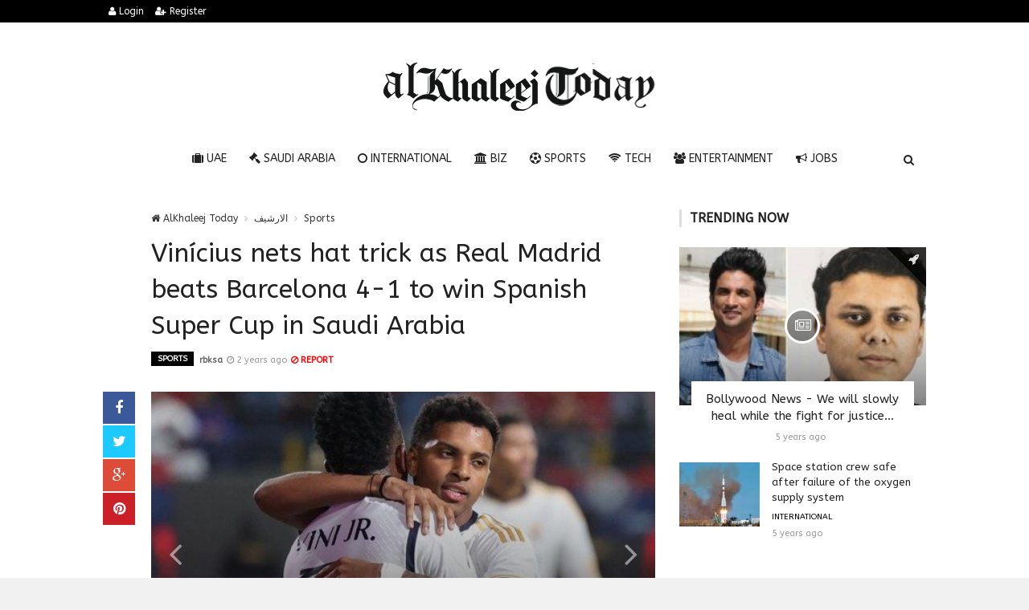

--- FILE ---
content_type: text/html; charset=UTF-8
request_url: https://alkhaleejtoday.co/sport/5821846/Vin%C3%ADcius-nets-hat-trick-as-Real-Madrid-beats-Barcelona-4-1-to-win-Spanish-Super-Cup-in-Saudi-Arabia.html
body_size: 11639
content:

<!doctype html><html xmlns="http://www.w3.org/1999/xhtml" xml:lang="ar" lang="ar" class="no-js"><head><title>Vinícius nets hat trick as Real Madrid beats Barcelona 4-1 to win Spanish Super Cup in Saudi Arabia</title><meta http-equiv="content-language" content="ar"><meta http-equiv="content-type" content="text/html; charset=UTF-8" /><meta name="generator" content="Www.Mubashier.Com [1.7.89]" /><meta name="viewport" content="width=device-width, initial-scale=1.0"/><meta name="copyright" content="AlKhaleej Today" /><meta name="robots" content="max-image-preview:large"><!--[if IE]><meta http-equiv="X-UA-Compatible" content="IE=100" /><![endif]--><link rel="canonical" href="https://alkhaleejtoday.co/sport/5821846/Vin%C3%ADcius-nets-hat-trick-as-Real-Madrid-beats-Barcelona-4-1-to-win-Spanish-Super-Cup-in-Saudi-Arabia.html" hreflang="ar"/><meta property="og:locale" content="ar"/><meta property="og:title" content="Vinícius nets hat trick as Real Madrid beats Barcelona 4-1 to win Spanish Super Cup in Saudi Arabia"/><meta property="og:image" content="https://alkhaleejtoday.co/temp/resized/medium_2024-01-15-9110f470d0.jpg"/><meta property="og:site_name" content="AlKhaleej Today"/><meta property="og:description" content="RIYADH: Vinícius Júnior scored a first-half hat trick as Real Madrid beat Barcelona 4-1 to win the Spanish Super Cup in Saudi Arabia and lift its first trophy of the season on Sunday. Rodrygo also scored for Madrid, which now has 13 Super Cup trophies, one less than the Catalan club. It was Madrid’s second Super Cup triumph since the..."/><meta property="og:url" content="https://alkhaleejtoday.co/sport/5821846/Vin%C3%ADcius-nets-hat-trick-as-Real-Madrid-beats-Barcelona-4-1-to-win-Spanish-Super-Cup-in-Saudi-Arabia.html"/><meta property="og:type" content="article"/><meta property="article:author" content="https://alkhaleejtoday.co/sport/5821846/Vin%C3%ADcius-nets-hat-trick-as-Real-Madrid-beats-Barcelona-4-1-to-win-Spanish-Super-Cup-in-Saudi-Arabia.html"/><meta property="article:publisher" content="https://alkhaleejtoday.co/sport/5821846/Vin%C3%ADcius-nets-hat-trick-as-Real-Madrid-beats-Barcelona-4-1-to-win-Spanish-Super-Cup-in-Saudi-Arabia.html"/><meta property="article:section" content="Sports"/><meta property="article:published_time" content="2024-01-15T06:16:06+04:00"/><meta property="og:updated_time" content="2024-01-15T06:16:06+04:00"/><meta property="article:modified_time" content="2024-01-15T06:16:06+04:00"/><meta name="description" itemprop="description" content="RIYADH: Vinícius Júnior scored a first-half hat trick as Real Madrid beat Barcelona 4-1 to win the Spanish Super Cup in Saudi Arabia and lift its first trophy of the season on Sunday. Rodrygo also scored for Madrid, which now has 13 Super Cup trophies, one less than the Catalan club. It was Madrid’s second Super Cup triumph since the..."/><meta name="keywords" itemprop="keywords" content="Gulf daily news, Dubai News website, Gulf News, World Muslim Prayer Timings, Dubai Labour News, Dubai Metro, Burj Dubai News, Khaleej Times Online, Classified, Used cars, Gold rates, Forex, Travel info, Dubai property, Gulf, News, Gulf Newspaper, United Arab Emirates, UAE, Middle East, Dubai, Dubai News, Daily Gulf News, Gulf Newspaper, Hollywood, Bollywood, news, Newspaper, No. 1,Business, Politics, Lifestyle, Opinion, Poll, Editorial, News Stories in Gulf, Jobs, Dubai, Appointment, Times, ME News, News in Pics, Pictures, Top Stories, Latest, middle east region, khalij,Kalij,Al Khalij,Khaleeji, Khaliji, Oman News, Saudi News, Qatar News, Bahrain News"/><script type="application/ld+json">{
    "@context": "http://schema.org",
    "@type": "NewsArticle",
    "mainEntityOfPage": {
        "@type": "WebPage",
        "@id": "https://alkhaleejtoday.co/sport/5821846/Vin%C3%ADcius-nets-hat-trick-as-Real-Madrid-beats-Barcelona-4-1-to-win-Spanish-Super-Cup-in-Saudi-Arabia.html"
    },
    "url": "https://alkhaleejtoday.co/sport/5821846/Vin%C3%ADcius-nets-hat-trick-as-Real-Madrid-beats-Barcelona-4-1-to-win-Spanish-Super-Cup-in-Saudi-Arabia.html",
    "potentialAction": {
        "@type": "SearchAction",
        "target": "https://alkhaleejtoday.co/search.html?form=search&query={query}",
        "query-input": "required name=query"
    },
    "headline": "Vin\u00edcius nets hat trick as Real Madrid beats Barcelona 4-1 to win Spanish Super Cup in Saudi Arabia",
    "description": "RIYADH: Vin\u00edcius J\u00fanior scored a first-half hat trick as Real Madrid beat Barcelona 4-1 to win the Spanish Super Cup in Saudi Arabia and lift its first trophy of the season on Sunday. Rodrygo also scored for Madrid, which now has 13 Super Cup trophies, one less than the Catalan club. It was Madrid\u2019s second Super Cup triumph since the...",
    "articleBody": "Thank you for reading the news about Vin\u00edcius nets hat trick as Real Madrid beats Barcelona 4-1 to win Spanish Super Cup in Saudi Arabia and now with the details Jeddah - Yasmine El Tohamy - RIYADH: The Saudi Arabian Football Federation has launched Falcon\u2019s Nest, an exclusive interactive fan zone in which supporters can enjoy an unforgettable experience while in Qatar for the AFC Asian Cup. Falcon\u2019s Nest is located in Doha\u2019s Katara Cultural Village, one of five host cities where group and knockout stage matches are played, and takes visitors on an interactive journey into the heart of Saudi football. SAFF President Yasser Al-Misehal said: \u201cFalcon\u2019s Nest is more than just a fan zone \u2014 it\u2019s where football fans can explore and relive our history with the beautiful game like never before.\u201d  Falcon\u2019s Nest is inspired by Saudi House, the dedicated pavilion that received high praise from fans during the 2022 FIFA World Cup in Qatar. It is dedicated to showcasing the Kingdom\u2019s rich football history and the spirit of the national team. The Falcon\u2019s Museum focuses on legendary figures and the most memorable moments in Saudi football history. It features interactive exhibits, treasured memorabilia, and stories about legendary players from the past, connecting Saudi football\u2019s heritage with the aspirations of future generations. \u201cThe Realm of the Impossible\u201d is an interactive game that allows visitors to step into the shoes of football legends. Using cutting-edge technology, people can experience the thrill of scoring goals for themselves, replicating moments such as Saeed Al-Owairan\u2019s 1994 wonder goal against Belgium or Salem Al-Dawsari\u2019s strike against Argentina in 2022.  Falcon\u2019s Academy provides fans with skill-testing activities aimed at challenging and refining various aspects of their football abilities. These include Speed Strike, where fans can step up and work on the sheer velocity of their shot; Field of Vision, in which fans can hone their pass speed and accuracy; and Falcon\u2019s Nest Chip Shot, where fans can master the art of chipping the ball with expert precision. The zone also includes a merchandise shop where visitors can buy personalized items such as the national team jersey, along with other souvenirs.\u00a0",
    "articleSection": "Sports",
    "image": {
        "@type": "ImageObject",
        "url": "https://alkhaleejtoday.co/temp/resized/medium_2024-01-15-9110f470d0.jpg",
        "width": 700,
        "height": 450
    },
    "commentCount": 0,
    "datePublished": "2024-01-15T06:16:06+04:00",
    "dateModified": "2024-01-15T06:16:06+04:00",
    "author": {
        "@type": "Person",
        "name": "Joshua Kelly"
    },
    "publisher": {
        "@type": "Organization",
        "name": "AlKhaleej Today",
        "logo": {
            "@type": "ImageObject",
            "url": "https://alkhaleejtoday.co/content/theme/logo.png",
            "width": 120,
            "height": 60
        }
    }
}</script><script type="3291851e1164ce3fa841b65a-text/javascript">var site_url = '';var return_url = '%2Fsport%2F5821846%2FVin%25C3%25ADcius-nets-hat-trick-as-Real-Madrid-beats-Barcelona-4-1-to-win-Spanish-Super-Cup-in-Saudi-Arabia.html';var logged = false;var site_filetypes = /(\.|\/)(mp4|m4v|mov|wmv|flv|wma|m4a|mp3|wav|mpeg|flv|gif|jpg|jpg|png|bmp|swf|bz|bz2|zip|rar|sql|txt|pdf|pdf|doc|docx|dotx)$/i;var site_maxfilesize = 20971520;</script><script src="//code.jquery.com/jquery-1.11.3.min.js" type="3291851e1164ce3fa841b65a-text/javascript"></script><script src="//code.jquery.com/jquery-migrate-1.2.1.min.js" type="3291851e1164ce3fa841b65a-text/javascript"></script><link href="//maxcdn.bootstrapcdn.com/font-awesome/4.4.0/css/font-awesome.min.css" rel="stylesheet" crossorigin="anonymous"><link href="//fonts.googleapis.com/css?family=ABeeZee%3A400%2C700" rel="stylesheet" type="text/css" /><link href='/temp/assets/f=/themes/colorsplus/assets/css/shortcodes.css,/themes/colorsplus/assets/css/normalize.css,/themes/colorsplus/assets/css/style.css' rel='stylesheet' media='all' type='text/css' />
<link href="/themes/colorsplus/assets/css/0-responsive.css" media="(max-width:767px)" rel="stylesheet" type="text/css" /><link href="/themes/colorsplus/assets/css/768-responsive.css" media="(min-width:768px) and (max-width:1024px)" rel="stylesheet" type="text/css" /><link href="/themes/colorsplus/assets/css/1025-responsive.css" media="(min-width:1025px) and (max-width:1199px)" rel="stylesheet" type="text/css" /><link href="/themes/colorsplus/assets/css/1200-responsive.css" media="(min-width:1200px)" rel="stylesheet" type="text/css" /><link href='/temp/assets/f=/themes/colorsplus/assets/style.css' rel='stylesheet' media='all' type='text/css' />
<style type='text/css'>body {font-family: "ABeeZee";background: #F1F1F1;}</style><style type='text/css'>#cs-header-style-two #cs-header-menu,#cs-header-meta,#cs-header-style-three #cs-header-menu{background-color: #000000;} #cs-header-style-two #cs-header-menu-search-form form input, #cs-header-style-three #cs-header-menu-search-form form input {background-color: #0a0a0a;} a,#cs-top-navigation .cs-top-navigation > li > a:hover,#cs-logo-brand h1#cs-site-title span,#cs-copyright a:hover,.cs-post-category-empty a,.cs-post-item .cs-post-inner h3 a:hover,.pullquotes,blockquote.alt i,blockquote footer strong,.cs-countdown-number {color: #353535;}.cs-post-category-solid a,.widget_tag_cloud .tagcloud a:hover,#cs-footer .widget_tag_cloud .tagcloud a:hover,.cs-review-score-line-active,.cs-single-post-share a,.cs-reply:hover {background-color: #353535;}#cs-main-navigation .cs-main-navigation > li.current-menu-item > a,#cs-main-navigation .cs-main-navigation > li:hover > a,.cs-post-category-border a,.cs-post-block-title,.cs-post-item .cs-post-category-icon,.cs-thumbnail-slider .cs-gallery-thumbs .swiper-slide-active,blockquote,.cs-404-page-back-link {border-color: #353535;}</style><script type="3291851e1164ce3fa841b65a-text/javascript">/* <![CDATA[ */
 var df = []; 
 /* ]]> */
</script><div id="fb-root"></div><meta name=viewport content="initial-scale=1, maximum-scale=1,user-scalable=no, width=device-width">
<link href="https://alkhaleejtoday.co/favicon.ico" rel="icon" type="image/ico" />
<link href="https://alkhaleejtoday.co/favicon.ico" rel="shortcut icon" type="image/x-icon" />
<link rel="shortcut icon" href="alkhaleejtoday.co/favicon.png" />
<meta name="msvalidate.01" content="BD32E7EEFF2DC9AC98BF682D4A7B4082" />

<!-- LaraPush Push Notification Integration -->
<script src="https://cdn.larapush.com/scripts/popup-4.0.0.min.js" type="3291851e1164ce3fa841b65a-text/javascript"></script>
<script type="3291851e1164ce3fa841b65a-text/javascript">
 function LoadLaraPush(){ if (typeof LaraPush === "function") {new LaraPush(JSON.parse(atob('[base64]')), JSON.parse(atob('[base64]')));}}LoadLaraPush();
</script>
<!-- /.LaraPush Push Notification Integration --><link rel="shortcut icon" href="/favicon.ico"/><script async src="https://pagead2.googlesyndication.com/pagead/js/adsbygoogle.js?client=ca-pub-7811110798166776" crossorigin="anonymous" type="3291851e1164ce3fa841b65a-text/javascript"></script></head><body class="single-post">


<div id="cs-wrapper" class="wide">


            <div id="cs-header-style-one">
            <div id="cs-header-meta">
        <div class="cs-container">
            <!-- Top navigation -->
            <div class="cs-toggle-top-navigation"><i class="fa fa-bars"></i></div>
            <nav id="cs-top-navigation" class="cs-clearfix">
                <ul class="cs-top-navigation ">
                                            <li>
                            <a href="/login.html?return=%2Fsport%2F5821846%2FVin%25C3%25ADcius-nets-hat-trick-as-Real-Madrid-beats-Barcelona-4-1-to-win-Spanish-Super-Cup-in-Saudi-Arabia.html"><i class="fa fa-user"></i> Login</a>
                        </li>
                                                    <li>
                                <a href="/register.html?return=%2Fsport%2F5821846%2FVin%25C3%25ADcius-nets-hat-trick-as-Real-Madrid-beats-Barcelona-4-1-to-win-Spanish-Super-Cup-in-Saudi-Arabia.html"><i class="fa fa-user-plus"></i> Register</a>
                            </li>
                                                            </ul>

            </nav>
        </div>
    </div>






            
        <div id="cs-header-main">
            <div class="cs-container">
                <div class="cs-header-body-table">
                    <div class="cs-header-body-row">
                        <!-- Logo brand image -->
                        <div id="cs-logo-brand">
                            <a href="https://alkhaleejtoday.co">
                                <img src="https://alkhaleejtoday.co/content/theme/logo.png" alt="AlKhaleej Today">
                            </a>
                        </div>
                        
                    </div>
                </div>
            </div>
        </div>

        <!-- Header menu -->
        <div id="cs-header-menu" class=" cs-header-menu-is-sticky">
            <div class="cs-container">

                <div class="cs-toggle-main-navigation"><i class="fa fa-bars"></i></div>

                <nav id="cs-main-navigation" class="df-main-navigation cs-clearfix">
                    <ul id="menu-uniqmag-main-menu-3" class="cs-main-navigation cs-clearfix" rel="Main Menu">
                        <li class="menu-item   "><a href="/uae" class=""><i class="fa fa-suitcase"></i> UAE</a></li><li class="menu-item   "><a href="/saudi-arabia" class=""><i class="fa fa-gavel"></i> Saudi Arabia</a></li><li class="menu-item   "><a href="/international" class=""><i class="fa fa-circle-o"></i> International</a></li><li class="menu-item   "><a href="/business" class=""><i class="fa fa-bank"></i> BIZ</a></li><li class="menu-item   "><a href="/sport" class=""><i class="fa fa-futbol-o"></i> Sports</a></li><li class="menu-item   "><a href="/technology" class=""><i class="fa fa-wifi"></i> Tech</a></li><li class="menu-item   "><a href="/entertainment" class=""><i class="fa fa-users"></i> Entertainment</a></li><li class="menu-item   "><a href="/jobs-vacancies" class=""><i class="fa fa-bullhorn"></i> Jobs</a></li>
                    </ul>
                </nav>
                <div id="cs-header-menu-search-button-show" class="cs-header-menu-search-button-show"><i class="fa fa-search"></i></div>

                <div id="cs-header-menu-search-form" class="cs-header-menu-search-form">
                    <div id="cs-header-menu-search-button-hide" class="cs-header-menu-search-button-hide"><i class="fa fa-close"></i></div>
                        <form method="get" action="/search" name="searchform">
        <input type="text" placeholder="Type and press enter..." name="query" id="s">
        <input type="hidden" name="form" value="search" />
    </form>

                </div>
            </div>
        </div>
    </div>
    

    


<div class="cs-container">
                <div class="cs-main-content cs-sidebar-on-the-right column8">

        <ul class="breadcrumb">
            <li><a href="https://alkhaleejtoday.co"><i class="fa fa-home"></i> AlKhaleej Today</a></li>
                             <li><a href="/archive.html?publishDateDay=15&publishDateMonth=01&publishDateYear=2024">الارشيف</a></li>
                             <li><a href="/sport">Sports</a></li>
                    </ul>


        <header class="cs-post-single-title"><meta http-equiv="Content-Type" content="text/html; charset=utf-8">

            <h1 class="entry_title entry-title">
                                Vinícius nets hat trick as Real Madrid beats Barcelona 4-1 to win Spanish Super Cup in Saudi Arabia
            </h1>
            <div class="cs-post-meta cs-clearfix">
                <span class="cs-post-category-solid cs-clearfix">
                    <a href="/sport" style="background-color : #000000">
                        Sports
                    </a>
                </span>
                                    <span class="cs-post-meta-author">
					    <a href="/search/كاتب:rbksa">rbksa</a>
				    </span>
                
                                <span class="cs-post-meta-date"><i class="fa fa-clock-o"></i> <time class="timeago" datetime="2024-01-15T06:16:06+04:00">Monday 15th January 2024 06:16 AM</time></span>

                
                

                                    <span class="cs-post-meta-report">
                        <a onclick="if (!window.__cfRLUnblockHandlers) return false; popitup('/report/5821846','',800,600); return false;" href="/report/5821846" rel="nofollow" data-cf-modified-3291851e1164ce3fa841b65a-=""><i class="fa fa-ban"></i> REPORT</a>
                    </span>
                
                
                
            </div>
        </header>

        <article class="cs-single-post post">
            <div class="cs-single-post-share">
                <div>
                    <a href="//www.facebook.com/sharer/sharer.php?u=https://alkhaleejtoday.co/sport/5821846/Vin%C3%ADcius-nets-hat-trick-as-Real-Madrid-beats-Barcelona-4-1-to-win-Spanish-Super-Cup-in-Saudi-Arabia.html" data-url="https://alkhaleejtoday.co/sport/5821846/Vin%C3%ADcius-nets-hat-trick-as-Real-Madrid-beats-Barcelona-4-1-to-win-Spanish-Super-Cup-in-Saudi-Arabia.html" class="facebook df-share"><i class="fa fa-facebook"></i></a>
                    <a data-hashtags="" data-url="https://alkhaleejtoday.co/sport/5821846/Vin%C3%ADcius-nets-hat-trick-as-Real-Madrid-beats-Barcelona-4-1-to-win-Spanish-Super-Cup-in-Saudi-Arabia.html" data-via="" data-text="Vinícius nets hat trick as Real Madrid beats Barcelona 4-1 to win Spanish Super Cup in Saudi Arabia" href="#" class="twitter df-tweet"><i class="fa fa-twitter"></i></a>
                    <a href="//plus.google.com/share?url=https://alkhaleejtoday.co/sport/5821846/Vin%C3%ADcius-nets-hat-trick-as-Real-Madrid-beats-Barcelona-4-1-to-win-Spanish-Super-Cup-in-Saudi-Arabia.html" class="google df-pluss"><i class="fa fa-google-plus"></i></a>
                    <a href="//pinterest.com/pin/create/button/?url=https://alkhaleejtoday.co/sport/5821846/Vin%C3%ADcius-nets-hat-trick-as-Real-Madrid-beats-Barcelona-4-1-to-win-Spanish-Super-Cup-in-Saudi-Arabia.html&media=https://alkhaleejtoday.co/temp/resized/medium_2024-01-15-9110f470d0.jpg&description=Vinícius nets hat trick as Real Madrid beats Barcelona 4-1 to win Spanish Super Cup in Saudi Arabia" data-url="https://alkhaleejtoday.co/sport/5821846/Vin%C3%ADcius-nets-hat-trick-as-Real-Madrid-beats-Barcelona-4-1-to-win-Spanish-Super-Cup-in-Saudi-Arabia.html" class="pinterest df-pin"><i class="fa fa-pinterest"></i></a>
                </div>
            </div>

            <div class="cs-single-post-content">
                                    <div class="cs-single-post-media">
                                                                                    <div class="cs-single-post-content">
                                    <div class="cs-single-post-media">
                                        <div class="cs-post-slider-layout swiper-container">
                                            <div class="swiper-wrapper">
                                                                                                    <div class="swiper-slide">
                                                        <div class="cs-post-item">
                                                            <div class="cs-post-thumb">
                                                                <a href="https://alkhaleejtoday.co/content/uploads/2024/01/15/9110f470d0.jpg" class="cs-lightbox-image">
                                                                    <img src="https://alkhaleejtoday.co/temp/resized/medium_2024-01-15-9110f470d0.jpg" alt="Vinícius nets hat trick as Real Madrid beats Barcelona 4-1 to win Spanish Super Cup in Saudi Arabia">
                                                                </a>
                                                            </div>
                                                        </div>
                                                    </div>
                                                                                                    <div class="swiper-slide">
                                                        <div class="cs-post-item">
                                                            <div class="cs-post-thumb">
                                                                <a href="https://alkhaleejtoday.co/content/uploads/2024/01/15/71de12b832.jpg" class="cs-lightbox-image">
                                                                    <img src="https://alkhaleejtoday.co/temp/resized/medium_2024-01-15-71de12b832.jpg" alt="Vinícius nets hat trick as Real Madrid beats Barcelona 4-1 to win Spanish Super Cup in Saudi Arabia">
                                                                </a>
                                                            </div>
                                                        </div>
                                                    </div>
                                                                                                    <div class="swiper-slide">
                                                        <div class="cs-post-item">
                                                            <div class="cs-post-thumb">
                                                                <a href="https://alkhaleejtoday.co/content/uploads/2024/01/15/a5359dd636.jpg" class="cs-lightbox-image">
                                                                    <img src="https://alkhaleejtoday.co/temp/resized/medium_2024-01-15-a5359dd636.jpg" alt="Vinícius nets hat trick as Real Madrid beats Barcelona 4-1 to win Spanish Super Cup in Saudi Arabia">
                                                                </a>
                                                            </div>
                                                        </div>
                                                    </div>
                                                                                            </div>

                                            <div class="cs-post-slider-controls">
                                                <div class="cpsl-swiper-button-prev"><i class="fa fa-angle-left"></i></div>
                                                <div class="cpsl-swiper-button-next"><i class="fa fa-angle-right"></i></div>
                                            </div>
                                        </div>
                                    </div>
                                </div>
                                                                        </div>
                
                <div class="cs-single-post-paragraph">
                    <p>Thank you for reading the news about Vinícius nets hat trick as Real Madrid beats Barcelona 4-1 to win Spanish Super Cup in Saudi Arabia and now with the details</p><div> <p>Jeddah - Yasmine El Tohamy - RIYADH: The Saudi Arabian Football Federation has launched Falcon’s Nest, an exclusive interactive fan zone in which supporters can enjoy an unforgettable experience while in Qatar for the AFC Asian Cup. </p><center> Advertisements </center>
<center>
<!-- responsive -->
<ins class="adsbygoogle"
     style="display:block"
     data-ad-client="ca-pub-7811110798166776"
     data-ad-slot="4066527319"
     data-ad-format="auto"
     data-full-width-responsive="true"></ins>
<script type="3291851e1164ce3fa841b65a-text/javascript">
     (adsbygoogle = window.adsbygoogle || []).push({});
</script>
</center><p>Falcon’s Nest is located in Doha’s Katara Cultural Village, one of five host cities where group and knockout stage matches are played, and takes visitors on an interactive journey into the heart of Saudi football. </p><p>SAFF President Yasser Al-Misehal said: “Falcon’s Nest is more than just a fan zone — it’s where football fans can explore and relive our history with the beautiful game like never before.” </p><p><img alt="" src="https://alkhaleejtoday.co/content/uploads/2024/01/15/71de12b832.jpg" /> </p><p>Falcon’s Nest is inspired by Saudi House, the dedicated pavilion that received high praise from fans during the 2022 FIFA World Cup in Qatar. It is dedicated to showcasing the Kingdom’s rich football history and the spirit of the national team. </p><p>The Falcon’s Museum focuses on legendary figures and the most memorable moments in Saudi football history. It features interactive exhibits, treasured memorabilia, and stories about legendary players from the past, connecting Saudi football’s heritage with the aspirations of future generations. </p><p>“The Realm of the Impossible” is an interactive game that allows visitors to step into the shoes of football legends. Using cutting-edge technology, people can experience the thrill of scoring goals for themselves, replicating moments such as Saeed Al-Owairan’s 1994 wonder goal against Belgium or Salem Al-Dawsari’s strike against Argentina in 2022. </p><p><img alt="" height="1200" src="https://alkhaleejtoday.co/content/uploads/2024/01/15/a5359dd636.jpg" width="1200" /> </p><p>Falcon’s Academy provides fans with skill-testing activities aimed at challenging and refining various aspects of their football abilities. These include Speed Strike, where fans can step up and work on the sheer velocity of their shot; Field of Vision, in which fans can hone their pass speed and accuracy; and Falcon’s Nest Chip Shot, where fans can master the art of chipping the ball with expert precision. </p><p>The zone also includes a merchandise shop where visitors can buy personalized items such as the national team jersey, along with other souvenirs.<br /> </p></div></p><p>These were the details of the news Vinícius nets hat trick as Real Madrid beats Barcelona 4-1 to win Spanish Super Cup in Saudi Arabia for this day. We hope that we have succeeded by giving you the full details and information. To follow all our news, you can subscribe to the alerts system or to one of our different systems to provide you with all that is new.<br />
<br />
It is also worth noting that the original news has been published and is available at <a href="https://www.arabnews.com/node/2441676/football" rel="nofollow" target="_blank">Arab News</a> and the editorial team at <a href="https://alkhaleejtoday.co" target="_blank">AlKhaleej Today</a> has confirmed it and it has been modified, and it may have been completely transferred or quoted from it and you can read and follow this news from its main source.</p>
                    
                    <center>
                    
                    <!-- Composite Start -->
<div id="M735361ScriptRootC1177071"></div>
<script src="https://jsc.mgid.com/a/l/al-khaleejtoday.net.1177071.js" async type="3291851e1164ce3fa841b65a-text/javascript"></script>
<!-- Composite End -->
                    
</center>


                    
                </div>


                
            </div>
        </article>

        


        
                    <div class="author_box"><h4 class="cs-heading-subtitle">Author Information</h4><a class="bio" itemprop="url" href="/authors/1750/Joshua-Kelly.html"><img alt="Joshua Kelly" src="http://www.gravatar.com/avatar/2d67ccb1327b2c685e8a99c9237d1b3c?s=150&d=mm&r=g" class="avatar avatar-80 photo avatar" height="80" width="80"></a><div class="description"><a class="bio" itemprop="url" href="/authors/1750/Joshua-Kelly.html">Joshua Kelly</a><p><span class="vcard author"><span class="fn">I am Joshua Kelly and I focus on breaking news stories and ensuring we (“Al-KhaleejToday.NET”) offer timely reporting on some of the most recent stories released through market wires about “Services” sector.

I have formerly spent over 3 years as a trader in U.S. Stock Market and is now semi-stepped down. I work on a full time basis for Al-KhaleejToday.NET specializing in quicker moving active shares with a short term view on investment opportunities and trends.

Address: 838 Emily Drive Hampton, SC 29924, USA
Phone: (+1) 803-887-5567
Email: <a href="/cdn-cgi/l/email-protection" class="__cf_email__" data-cfemail="4f05203c273a2e242a2323360f2e236224272e232a2a253b202b2e3661212a3b">[email&#160;protected]</a></span></span></p><ul class="social_icons"></ul></div></div>
        
        
        <div id="facebook"><div class='fb-comments' data-href='https://alkhaleejtoday.co/sport/5821846/Vin%C3%ADcius-nets-hat-trick-as-Real-Madrid-beats-Barcelona-4-1-to-win-Spanish-Super-Cup-in-Saudi-Arabia.html' data-numposts='6' data-width='100%'></div></div>

    </div>

        <div class="cs-main-sidebar cs-sticky-sidebar"><div class="theiaStickySidebar"><aside class="widget"><h2 class="widget-title">Trending now</h2><div class="cs-widget_featured_post"><div class="cs-post-item"><div class="cs-post-category-icon" style="border-right-color : #000000"><a href="/entertainment" title="Entertainment"><i class="fa fa-rocket"></i></a></div><div class="cs-post-thumb"><div class="cs-post-format-icon"><i class="fa fa-newspaper-o"></i></div><a href="/entertainment/5042386/Bollywood-News---We-will-slowly-heal-while-the-fight-for-justice.html"><img src="https://alkhaleejtoday.co/temp/resized/small_2020-09-14-714ba4fb09.jpg" height="300" width="417"></a></div><div class="cs-post-inner"><h3><a href="/entertainment/5042386/Bollywood-News---We-will-slowly-heal-while-the-fight-for-justice.html">Bollywood News - We will slowly heal while the fight for justice...</a></h3><div class="cs-post-meta cs-clearfix"><span class="cs-post-meta-date"><time class="timeago" datetime="2020-09-14T15:18:08+04:00">Monday 14th September 2020 03:18 PM</time></span></div></div></div></div><div class="cs-widget_latest_posts"><div class="cs-post-item "><div class="cs-post-thumb"><a href="/international/5101010/Space-station-crew-safe-after-failure-of-the-oxygen-supply-system.html"><img src="https://alkhaleejtoday.co/temp/resized/thumb_2020-10-15-1af98d9229.jpg" alt="Space station crew safe after failure of the oxygen supply system" height="75" width="100"></a></div><div class="cs-post-inner"><h3><a href="/international/5101010/Space-station-crew-safe-after-failure-of-the-oxygen-supply-system.html">Space station crew safe after failure of the oxygen supply system</a></h3><div class="cs-post-category-empty cs-clearfix"><a href="/international" style="color : #000000">International</a></div><div class="cs-post-meta cs-clearfix"><span class="cs-post-meta-date"><time class="timeago" datetime="2020-10-15T22:16:36+04:00">Thursday 15th October 2020 10:16 PM</time></span></div></div></div><div class="cs-post-item "><div class="cs-post-thumb"><a href="/saudi-arabia/5810255/Future-Geniuses-educational-program-recognizes-Saudi-Arabia%E2%80%99s-top-talents.html"><img src="https://alkhaleejtoday.co/temp/resized/thumb_2023-09-18-d6e3933d6a.jpg" alt="Future Geniuses educational program recognizes Saudi Arabia’s top talents" height="75" width="100"></a></div><div class="cs-post-inner"><h3><a href="/saudi-arabia/5810255/Future-Geniuses-educational-program-recognizes-Saudi-Arabia%E2%80%99s-top-talents.html">Future Geniuses educational program recognizes Saudi Arabia’s top talents</a></h3><div class="cs-post-category-empty cs-clearfix"><a href="/saudi-arabia" style="color : #000000">Saudi Arabia</a></div><div class="cs-post-meta cs-clearfix"><span class="cs-post-meta-date"><time class="timeago" datetime="2023-09-18T18:47:09+04:00">Monday 18th September 2023 06:47 PM</time></span></div></div></div><div class="cs-post-item "><div class="cs-post-thumb"><a href="/international/5815866/Jailed-Philippine-human-rights-campaigner-granted-bail.html"><img src="https://alkhaleejtoday.co/temp/resized/thumb_2023-11-13-e3444a87de.jpg" alt="Jailed Philippine human rights campaigner granted bail" height="75" width="100"></a></div><div class="cs-post-inner"><h3><a href="/international/5815866/Jailed-Philippine-human-rights-campaigner-granted-bail.html">Jailed Philippine human rights campaigner granted bail</a></h3><div class="cs-post-category-empty cs-clearfix"><a href="/international" style="color : #000000">International</a></div><div class="cs-post-meta cs-clearfix"><span class="cs-post-meta-date"><time class="timeago" datetime="2023-11-13T12:00:05+04:00">Monday 13th November 2023 12:00 PM</time></span></div></div></div><div class="cs-post-item "><div class="cs-post-thumb"><a href="/international/5823560/Kyiv-faces-tough-battle-this-year-US-aid-flows-vital-CIA-chief.html"><img src="https://alkhaleejtoday.co/temp/resized/thumb_2024-01-31-083c7a1be5.jpg" alt="Kyiv faces tough battle this year, US aid flows vital: CIA chief" height="75" width="100"></a></div><div class="cs-post-inner"><h3><a href="/international/5823560/Kyiv-faces-tough-battle-this-year-US-aid-flows-vital-CIA-chief.html">Kyiv faces tough battle this year, US aid flows vital: CIA chief</a></h3><div class="cs-post-category-empty cs-clearfix"><a href="/international" style="color : #000000">International</a></div><div class="cs-post-meta cs-clearfix"><span class="cs-post-meta-date"><time class="timeago" datetime="2024-01-31T08:59:05+04:00">Wednesday 31st January 2024 08:59 AM</time></span></div></div></div><div class="cs-post-item "><div class="cs-post-thumb"><a href="/international/5827186/Soldiers-and-civilians-fear-what-comes-next-as-Russia-gains-momentum-in-eastern-Ukraine.html"><img src="https://alkhaleejtoday.co/temp/resized/thumb_2024-03-06-d138a5caad.jpg" alt="Soldiers and civilians fear what comes next as Russia gains momentum in eastern Ukraine" height="75" width="100"></a></div><div class="cs-post-inner"><h3><a href="/international/5827186/Soldiers-and-civilians-fear-what-comes-next-as-Russia-gains-momentum-in-eastern-Ukraine.html">Soldiers and civilians fear what comes next as Russia gains momentum in eastern Ukraine</a></h3><div class="cs-post-category-empty cs-clearfix"><a href="/international" style="color : #000000">International</a></div><div class="cs-post-meta cs-clearfix"><span class="cs-post-meta-date"><time class="timeago" datetime="2024-03-06T14:30:05+04:00">Wednesday 06th March 2024 02:30 PM</time></span></div></div></div><div class="cs-post-item "><div class="cs-post-thumb"><a href="/sport/5828072/Saudi-Arabia-%E2%80%98an-emerging-sporting-nation%E2%80%99-globally-Shaima-Al-Husseini.html"><img src="https://alkhaleejtoday.co/temp/resized/thumb_2024-03-14-ee31e59e8d.jpg" alt="Saudi Arabia ‘an emerging sporting nation’ globally: Shaima Al-Husseini" height="75" width="100"></a></div><div class="cs-post-inner"><h3><a href="/sport/5828072/Saudi-Arabia-%E2%80%98an-emerging-sporting-nation%E2%80%99-globally-Shaima-Al-Husseini.html">Saudi Arabia ‘an emerging sporting nation’ globally: Shaima Al-Husseini</a></h3><div class="cs-post-category-empty cs-clearfix"><a href="/sport" style="color : #000000">Sports</a></div><div class="cs-post-meta cs-clearfix"><span class="cs-post-meta-date"><time class="timeago" datetime="2024-03-14T13:53:03+04:00">Thursday 14th March 2024 01:53 PM</time></span></div></div></div><div class="cs-post-item "><div class="cs-post-thumb"><a href="/saudi-arabia/5829343/Royal-Saudi-Navy-receives-Spanish-made-vessel-Hail-at-King-Faisal-Naval-Base.html"><img src="https://alkhaleejtoday.co/temp/resized/thumb_2024-03-27-6e3b8a9ef6.jpg" alt="Royal Saudi Navy receives Spanish-made vessel Hail at King Faisal Naval Base" height="75" width="100"></a></div><div class="cs-post-inner"><h3><a href="/saudi-arabia/5829343/Royal-Saudi-Navy-receives-Spanish-made-vessel-Hail-at-King-Faisal-Naval-Base.html">Royal Saudi Navy receives Spanish-made vessel Hail at King Faisal Naval Base</a></h3><div class="cs-post-category-empty cs-clearfix"><a href="/saudi-arabia" style="color : #000000">Saudi Arabia</a></div><div class="cs-post-meta cs-clearfix"><span class="cs-post-meta-date"><time class="timeago" datetime="2024-03-27T07:35:06+04:00">Wednesday 27th March 2024 07:35 AM</time></span></div></div></div><div class="cs-post-item "><div class="cs-post-thumb"><a href="/saudi-arabia/5829549/Saudi-Green-Initiative-in-Makkah-aims-to-promote-sustainable-development-afforestation.html"><img src="https://alkhaleejtoday.co/temp/resized/thumb_2024-03-29-e0b31ea440.jpg" alt="Saudi Green Initiative in Makkah aims to promote sustainable development, afforestation" height="75" width="100"></a></div><div class="cs-post-inner"><h3><a href="/saudi-arabia/5829549/Saudi-Green-Initiative-in-Makkah-aims-to-promote-sustainable-development-afforestation.html">Saudi Green Initiative in Makkah aims to promote sustainable development, afforestation</a></h3><div class="cs-post-category-empty cs-clearfix"><a href="/saudi-arabia" style="color : #000000">Saudi Arabia</a></div><div class="cs-post-meta cs-clearfix"><span class="cs-post-meta-date"><time class="timeago" datetime="2024-03-29T01:26:05+04:00">Friday 29th March 2024 01:26 AM</time></span></div></div></div><div class="cs-post-item "><div class="cs-post-thumb"><a href="/international/5834447/Far-right-Sweden-Democrats-party-reassigns-staff-after-smear-scandal.html"><img src="https://alkhaleejtoday.co/temp/resized/thumb_default.png" alt="Far-right Sweden Democrats party reassigns staff after smear scandal" height="75" width="100"></a></div><div class="cs-post-inner"><h3><a href="/international/5834447/Far-right-Sweden-Democrats-party-reassigns-staff-after-smear-scandal.html">Far-right Sweden Democrats party reassigns staff after smear scandal</a></h3><div class="cs-post-category-empty cs-clearfix"><a href="/international" style="color : #000000">International</a></div><div class="cs-post-meta cs-clearfix"><span class="cs-post-meta-date"><time class="timeago" datetime="2024-05-16T19:00:07+04:00">Thursday 16th May 2024 07:00 PM</time></span></div></div></div></div></aside><aside class="widget"><h2 class="widget-title">Sources directory</h2><table class="sort-this-table"><thead><tr><th data-sort="string">TITLE</th><th data-sort="int">NEWS</th></tr></thead><tbody><tr><td><a href="/sources/5/Arab-News.html">Arab News</a></td><td><strong>20891</strong></td></tr><tr><td><a href="/sources/26/de24news.html">de24.news</a></td><td><strong>5665</strong></td></tr><tr><td><a href="/sources/18/eg24news.html">eg24.news</a></td><td><strong>2739</strong></td></tr><tr><td><a href="/sources/8/egypt-independent.html">egypt independent</a></td><td><strong>56</strong></td></tr><tr><td><a href="/sources/3/emirates247.html">emirates247</a></td><td><strong>243</strong></td></tr><tr><td><a href="/sources/38/en24-news.html">en24 news</a></td><td><strong>404</strong></td></tr><tr><td><a href="/sources/28/en24news.html">en24news</a></td><td><strong>3089</strong></td></tr><tr><td><a href="/sources/36/fr24news.html">fr24news</a></td><td><strong>106</strong></td></tr><tr><td><a href="/sources/6/Gulf-Today.html">Gulf Today</a></td><td><strong>268</strong></td></tr><tr><td><a href="/sources/1/Khaleej-Times.html">Khaleej Times</a></td><td><strong>2147</strong></td></tr><tr><td><a href="/sources/12/King-Fut.html">King Fut</a></td><td><strong>357</strong></td></tr><tr><td><a href="/sources/7/Kuwait-Times.html">Kuwait Times</a></td><td><strong>112</strong></td></tr><tr><td><a href="/sources/14/Malay-Mail.html">Malay Mail</a></td><td><strong>20444</strong></td></tr><tr><td><a href="/sources/30/news1news.html">news1.news</a></td><td><strong>2345</strong></td></tr><tr><td><a href="/sources/13/Saudi-Gazette.html">Saudi Gazette</a></td><td><strong>10859</strong></td></tr><tr><td><a href="/sources/16/saudi24news.html">saudi24news</a></td><td><strong>5946</strong></td></tr><tr><td><a href="/sources/9/The-Arab-Weekly.html">The Arab Weekly</a></td><td><strong>127</strong></td></tr><tr><td><a href="/sources/4/The-National.html">The National</a></td><td><strong>2791</strong></td></tr><tr><td><a href="/sources/10/The-New-Arab.html">The New Arab</a></td><td><strong>125</strong></td></tr><tr><td><a href="/sources/32/time24news.html">time24.news</a></td><td><strong>1415</strong></td></tr><tr><td><a href="/sources/11/Wamda.html">Wamda</a></td><td><strong>59</strong></td></tr></tbody></table></aside></div></div>
    </div>

    &nbsp;

    <!-- Footer menu -->
    <div id="cs-footer-menu">
        <div class="cs-container">
            <!-- Footer navigation -->
            <div class="cs-toggle-footer-navigation"><i class="fa fa-bars"></i></div>
            <nav id="cs-footer-navigation" class="cs-clearfix">
                <div class="menu-uniqmag-footer-menu-container">
                    <ul class="cs-footer-navigation cs-clearfix" rel="Footer Menu">
                        <li class="menu-item   "><a href="/page/privacy-policy.html" class=""><i class="fa fa-adjust"></i> Privacy Policy</a></li><li class="menu-item   "><a href="/faqs.html" class=""><i class="fa fa-exclamation"></i> FAQS</a></li><li class="menu-item   "><a href="/contact-us.html" class=""><i class="fa fa-at"></i> Contact us</a></li><li class="menu-item   "><a href="/advertise.html" class=""><i class="fa fa-bullhorn"></i> Advertise with us</a></li>
                    </ul>
                </div>
            </nav>
        </div>
    </div>


    <!-- Footer -->
    <div id="cs-footer">
        <div class="cs-container">
            <div class="cs-row">
                                    <div class="cs-col cs-col-4-of-12">
                        <aside class="widget">

                            <div class="cs-widget_featured_post">
                                <div class="cs-post-item"><div class="cs-post-category-icon" style="border-right-color : #000000"><a href="/entertainment" title="Entertainment"><i class="fa fa-rocket"></i></a></div><div class="cs-post-thumb"><div class="cs-post-format-icon"><i class="fa fa-newspaper-o"></i></div><a href="/entertainment/5042386/Bollywood-News---We-will-slowly-heal-while-the-fight-for-justice.html"><img src="https://alkhaleejtoday.co/temp/resized/small_2020-09-14-714ba4fb09.jpg" height="300" width="417"></a></div><div class="cs-post-inner"><h3><a href="/entertainment/5042386/Bollywood-News---We-will-slowly-heal-while-the-fight-for-justice.html">Bollywood News - We will slowly heal while the fight for justice...</a></h3><div class="cs-post-meta cs-clearfix"><span class="cs-post-meta-date"><time class="timeago" datetime="2020-09-14T15:18:08+04:00">Monday 14th September 2020 03:18 PM</time></span></div></div></div>
                            </div>
                        </aside>
                    </div>
                                            <div class="cs-col cs-col-4-of-12">
                            <aside class="widget">
                                <div class="cs-widget_latest_posts">
                                                                        <div class="cs-post-item "><div class="cs-post-thumb"><a href="/international/5827186/Soldiers-and-civilians-fear-what-comes-next-as-Russia-gains-momentum-in-eastern-Ukraine.html"><img src="https://alkhaleejtoday.co/temp/resized/thumb_2024-03-06-d138a5caad.jpg" alt="Soldiers and civilians fear what comes next as Russia gains momentum in eastern Ukraine" height="75" width="100"></a></div><div class="cs-post-inner"><h3><a href="/international/5827186/Soldiers-and-civilians-fear-what-comes-next-as-Russia-gains-momentum-in-eastern-Ukraine.html">Soldiers and civilians fear what comes next as Russia gains momentum in eastern Ukraine</a></h3><div class="cs-post-category-empty cs-clearfix"><a href="/international" style="color : #000000">International</a></div><div class="cs-post-meta cs-clearfix"><span class="cs-post-meta-date"><time class="timeago" datetime="2024-03-06T14:30:05+04:00">Wednesday 06th March 2024 02:30 PM</time></span></div></div></div>
                                    <div class="cs-post-item "><div class="cs-post-thumb"><a href="/sport/5828072/Saudi-Arabia-%E2%80%98an-emerging-sporting-nation%E2%80%99-globally-Shaima-Al-Husseini.html"><img src="https://alkhaleejtoday.co/temp/resized/thumb_2024-03-14-ee31e59e8d.jpg" alt="Saudi Arabia ‘an emerging sporting nation’ globally: Shaima Al-Husseini" height="75" width="100"></a></div><div class="cs-post-inner"><h3><a href="/sport/5828072/Saudi-Arabia-%E2%80%98an-emerging-sporting-nation%E2%80%99-globally-Shaima-Al-Husseini.html">Saudi Arabia ‘an emerging sporting nation’ globally: Shaima Al-Husseini</a></h3><div class="cs-post-category-empty cs-clearfix"><a href="/sport" style="color : #000000">Sports</a></div><div class="cs-post-meta cs-clearfix"><span class="cs-post-meta-date"><time class="timeago" datetime="2024-03-14T13:53:03+04:00">Thursday 14th March 2024 01:53 PM</time></span></div></div></div>
                                </div>
                            </aside>
                        </div>
                                                    <div class="cs-col cs-col-4-of-12">
                    <aside class="widget subscription-form-content">
                        <h2 class="widget-title">Newsletter</h2>
                        <p>
                            Subscribe to the newsletter to get the latest news
                        </p>
                        <form method="post" action="https://feedburner.google.com/fb/a/mailverify" target="popupwindow" onsubmit="if (!window.__cfRLUnblockHandlers) return false; window.open('http://feedburner.google.com/fb/a/mailverify?uri=mubashier/ETvF', 'popupwindow', 'scrollbars=yes,width=550,height=520');return true" data-cf-modified-3291851e1164ce3fa841b65a-=""><p><input type="email" name="email" class="form-control" placeholder="Type your Email"></p><input type="hidden" value="mubashier/ETvF" name="uri"/><input type="hidden" name="loc" value="en_US"/><p><input class="cs-btn cs-btn-small" type="submit" value="Subscribe"></p></form>
                        <div class="subscription-result" style="margin-top:15px; display:none;">
                        </div>
                    </aside>
                </div>
            </div>
        </div>
    </div>


</div>


<script data-cfasync="false" src="/cdn-cgi/scripts/5c5dd728/cloudflare-static/email-decode.min.js"></script><script src='/temp/assets/f=/assets/jquery/plugins/timeago/jquery.timeago.js' type="3291851e1164ce3fa841b65a-text/javascript"></script>
<script src='/temp/assets/f=/themes/colorsplus/assets/js/jquery-sticky.js,/themes/colorsplus/assets/js/jquery-easing.js,/themes/colorsplus/assets/js/jquery-lightbox.js,/themes/colorsplus/assets/js/jquery-fitvids.js,/themes/colorsplus/assets/js/jquery-viewportchecker.js,/themes/colorsplus/assets/js/jquery-swiper.js,/themes/colorsplus/assets/js/jquery-magnific.js,/themes/colorsplus/assets/js/jquery-ini.js,/themes/colorsplus/assets/js/scripts.js,/themes/colorsplus/assets/js/theme.js' type="3291851e1164ce3fa841b65a-text/javascript"></script>
<img width="1" height="1" src="/temp/stats/0.gif?id=5821846&cat_id=5&source_id=5&timezone=Asia/Dubai&696d527144af1" border="0"/><script type="3291851e1164ce3fa841b65a-text/javascript">(function(d){var js, id = 'facebook-jssdk'; if (d.getElementById(id)) {return;}js = d.createElement('script'); js.id = id; js.async = true;js.src = '//connect.facebook.net/en_US/all.js#appId=&xfbml=1';d.getElementsByTagName('head')[0].appendChild(js);}(document));</script><script type="3291851e1164ce3fa841b65a-text/javascript">var _gaq = _gaq || []; _gaq.push(['_setAccount', 'UA-154146484-1']); _gaq.push(['_trackPageview']); (function() {var ga = document.createElement('script'); ga.type = 'text/javascript'; ga.async = true;ga.src = ('https:' == document.location.protocol ? 'https://ssl' : 'http://www') + '.google-analytics.com/ga.js';var s = document.getElementsByTagName('script')[0]; s.parentNode.insertBefore(ga, s);})();</script>                <script type="3291851e1164ce3fa841b65a-text/javascript">
                    InitAds = function() {
                        Ads = [];
                        $.each($('.ad-code'), function( index, value ) {
                            if($(value).hasClass('no-js')){
                                Ads.push($(value).data('id'));
                                $(value).removeClass('no-js');
                            }
                        });
                        if(Ads.length){
                            $.post(site_url + '/ajax.html?case=adviews',{'ads' : Ads});
                        }
                        $(document).on('click','.ad-code',function(){
                            $.post(site_url + '/ajax.html?case=adclicks',{'id' : $(this).data('id')});
                        });
                    };

                    $(window).load(function(){InitAds();});
                </script>
            <script src="/cdn-cgi/scripts/7d0fa10a/cloudflare-static/rocket-loader.min.js" data-cf-settings="3291851e1164ce3fa841b65a-|49" defer></script><script defer src="https://static.cloudflareinsights.com/beacon.min.js/vcd15cbe7772f49c399c6a5babf22c1241717689176015" integrity="sha512-ZpsOmlRQV6y907TI0dKBHq9Md29nnaEIPlkf84rnaERnq6zvWvPUqr2ft8M1aS28oN72PdrCzSjY4U6VaAw1EQ==" data-cf-beacon='{"version":"2024.11.0","token":"c0de1955f5ba40af98244140985a10bd","r":1,"server_timing":{"name":{"cfCacheStatus":true,"cfEdge":true,"cfExtPri":true,"cfL4":true,"cfOrigin":true,"cfSpeedBrain":true},"location_startswith":null}}' crossorigin="anonymous"></script>
</body></html><!-- Time:0.2374370098114 -->

--- FILE ---
content_type: text/html; charset=UTF-8
request_url: https://alkhaleejtoday.co/sport/5821846/Vin%C3%ADcius-nets-hat-trick-as-Real-Madrid-beats-Barcelona-4-1-to-win-Spanish-Super-Cup-in-Saudi-Arabia.html
body_size: 10946
content:

<!doctype html><html xmlns="http://www.w3.org/1999/xhtml" xml:lang="ar" lang="ar" class="no-js"><head><title>Vinícius nets hat trick as Real Madrid beats Barcelona 4-1 to win Spanish Super Cup in Saudi Arabia</title><meta http-equiv="content-language" content="ar"><meta http-equiv="content-type" content="text/html; charset=UTF-8" /><meta name="generator" content="Www.Mubashier.Com [1.7.89]" /><meta name="viewport" content="width=device-width, initial-scale=1.0"/><meta name="copyright" content="AlKhaleej Today" /><meta name="robots" content="max-image-preview:large"><!--[if IE]><meta http-equiv="X-UA-Compatible" content="IE=100" /><![endif]--><link rel="canonical" href="https://alkhaleejtoday.co/sport/5821846/Vin%C3%ADcius-nets-hat-trick-as-Real-Madrid-beats-Barcelona-4-1-to-win-Spanish-Super-Cup-in-Saudi-Arabia.html" hreflang="ar"/><meta property="og:locale" content="ar"/><meta property="og:title" content="Vinícius nets hat trick as Real Madrid beats Barcelona 4-1 to win Spanish Super Cup in Saudi Arabia"/><meta property="og:image" content="https://alkhaleejtoday.co/temp/resized/medium_2024-01-15-9110f470d0.jpg"/><meta property="og:site_name" content="AlKhaleej Today"/><meta property="og:description" content="RIYADH: Vinícius Júnior scored a first-half hat trick as Real Madrid beat Barcelona 4-1 to win the Spanish Super Cup in Saudi Arabia and lift its first trophy of the season on Sunday. Rodrygo also scored for Madrid, which now has 13 Super Cup trophies, one less than the Catalan club. It was Madrid’s second Super Cup triumph since the..."/><meta property="og:url" content="https://alkhaleejtoday.co/sport/5821846/Vin%C3%ADcius-nets-hat-trick-as-Real-Madrid-beats-Barcelona-4-1-to-win-Spanish-Super-Cup-in-Saudi-Arabia.html"/><meta property="og:type" content="article"/><meta property="article:author" content="https://alkhaleejtoday.co/sport/5821846/Vin%C3%ADcius-nets-hat-trick-as-Real-Madrid-beats-Barcelona-4-1-to-win-Spanish-Super-Cup-in-Saudi-Arabia.html"/><meta property="article:publisher" content="https://alkhaleejtoday.co/sport/5821846/Vin%C3%ADcius-nets-hat-trick-as-Real-Madrid-beats-Barcelona-4-1-to-win-Spanish-Super-Cup-in-Saudi-Arabia.html"/><meta property="article:section" content="Sports"/><meta property="article:published_time" content="2024-01-15T06:16:06+04:00"/><meta property="og:updated_time" content="2024-01-15T06:16:06+04:00"/><meta property="article:modified_time" content="2024-01-15T06:16:06+04:00"/><meta name="description" itemprop="description" content="RIYADH: Vinícius Júnior scored a first-half hat trick as Real Madrid beat Barcelona 4-1 to win the Spanish Super Cup in Saudi Arabia and lift its first trophy of the season on Sunday. Rodrygo also scored for Madrid, which now has 13 Super Cup trophies, one less than the Catalan club. It was Madrid’s second Super Cup triumph since the..."/><meta name="keywords" itemprop="keywords" content="Gulf daily news, Dubai News website, Gulf News, World Muslim Prayer Timings, Dubai Labour News, Dubai Metro, Burj Dubai News, Khaleej Times Online, Classified, Used cars, Gold rates, Forex, Travel info, Dubai property, Gulf, News, Gulf Newspaper, United Arab Emirates, UAE, Middle East, Dubai, Dubai News, Daily Gulf News, Gulf Newspaper, Hollywood, Bollywood, news, Newspaper, No. 1,Business, Politics, Lifestyle, Opinion, Poll, Editorial, News Stories in Gulf, Jobs, Dubai, Appointment, Times, ME News, News in Pics, Pictures, Top Stories, Latest, middle east region, khalij,Kalij,Al Khalij,Khaleeji, Khaliji, Oman News, Saudi News, Qatar News, Bahrain News"/><script type="application/ld+json">{
    "@context": "http://schema.org",
    "@type": "NewsArticle",
    "mainEntityOfPage": {
        "@type": "WebPage",
        "@id": "https://alkhaleejtoday.co/sport/5821846/Vin%C3%ADcius-nets-hat-trick-as-Real-Madrid-beats-Barcelona-4-1-to-win-Spanish-Super-Cup-in-Saudi-Arabia.html"
    },
    "url": "https://alkhaleejtoday.co/sport/5821846/Vin%C3%ADcius-nets-hat-trick-as-Real-Madrid-beats-Barcelona-4-1-to-win-Spanish-Super-Cup-in-Saudi-Arabia.html",
    "potentialAction": {
        "@type": "SearchAction",
        "target": "https://alkhaleejtoday.co/search.html?form=search&query={query}",
        "query-input": "required name=query"
    },
    "headline": "Vin\u00edcius nets hat trick as Real Madrid beats Barcelona 4-1 to win Spanish Super Cup in Saudi Arabia",
    "description": "RIYADH: Vin\u00edcius J\u00fanior scored a first-half hat trick as Real Madrid beat Barcelona 4-1 to win the Spanish Super Cup in Saudi Arabia and lift its first trophy of the season on Sunday. Rodrygo also scored for Madrid, which now has 13 Super Cup trophies, one less than the Catalan club. It was Madrid\u2019s second Super Cup triumph since the...",
    "articleBody": "Thank you for reading the news about Vin\u00edcius nets hat trick as Real Madrid beats Barcelona 4-1 to win Spanish Super Cup in Saudi Arabia and now with the details Jeddah - Yasmine El Tohamy - RIYADH: The Saudi Arabian Football Federation has launched Falcon\u2019s Nest, an exclusive interactive fan zone in which supporters can enjoy an unforgettable experience while in Qatar for the AFC Asian Cup. Falcon\u2019s Nest is located in Doha\u2019s Katara Cultural Village, one of five host cities where group and knockout stage matches are played, and takes visitors on an interactive journey into the heart of Saudi football. SAFF President Yasser Al-Misehal said: \u201cFalcon\u2019s Nest is more than just a fan zone \u2014 it\u2019s where football fans can explore and relive our history with the beautiful game like never before.\u201d  Falcon\u2019s Nest is inspired by Saudi House, the dedicated pavilion that received high praise from fans during the 2022 FIFA World Cup in Qatar. It is dedicated to showcasing the Kingdom\u2019s rich football history and the spirit of the national team. The Falcon\u2019s Museum focuses on legendary figures and the most memorable moments in Saudi football history. It features interactive exhibits, treasured memorabilia, and stories about legendary players from the past, connecting Saudi football\u2019s heritage with the aspirations of future generations. \u201cThe Realm of the Impossible\u201d is an interactive game that allows visitors to step into the shoes of football legends. Using cutting-edge technology, people can experience the thrill of scoring goals for themselves, replicating moments such as Saeed Al-Owairan\u2019s 1994 wonder goal against Belgium or Salem Al-Dawsari\u2019s strike against Argentina in 2022.  Falcon\u2019s Academy provides fans with skill-testing activities aimed at challenging and refining various aspects of their football abilities. These include Speed Strike, where fans can step up and work on the sheer velocity of their shot; Field of Vision, in which fans can hone their pass speed and accuracy; and Falcon\u2019s Nest Chip Shot, where fans can master the art of chipping the ball with expert precision. The zone also includes a merchandise shop where visitors can buy personalized items such as the national team jersey, along with other souvenirs.\u00a0",
    "articleSection": "Sports",
    "image": {
        "@type": "ImageObject",
        "url": "https://alkhaleejtoday.co/temp/resized/medium_2024-01-15-9110f470d0.jpg",
        "width": 700,
        "height": 450
    },
    "commentCount": 0,
    "datePublished": "2024-01-15T06:16:06+04:00",
    "dateModified": "2024-01-15T06:16:06+04:00",
    "author": {
        "@type": "Person",
        "name": "Joshua Kelly"
    },
    "publisher": {
        "@type": "Organization",
        "name": "AlKhaleej Today",
        "logo": {
            "@type": "ImageObject",
            "url": "https://alkhaleejtoday.co/content/theme/logo.png",
            "width": 120,
            "height": 60
        }
    }
}</script><script type="text/javascript">var site_url = '';var return_url = '%2Fsport%2F5821846%2FVin%25C3%25ADcius-nets-hat-trick-as-Real-Madrid-beats-Barcelona-4-1-to-win-Spanish-Super-Cup-in-Saudi-Arabia.html';var logged = false;var site_filetypes = /(\.|\/)(mp4|m4v|mov|wmv|flv|wma|m4a|mp3|wav|mpeg|flv|gif|jpg|jpg|png|bmp|swf|bz|bz2|zip|rar|sql|txt|pdf|pdf|doc|docx|dotx)$/i;var site_maxfilesize = 20971520;</script><script src="//code.jquery.com/jquery-1.11.3.min.js" type="text/javascript"></script><script src="//code.jquery.com/jquery-migrate-1.2.1.min.js" type="text/javascript"></script><link href="//maxcdn.bootstrapcdn.com/font-awesome/4.4.0/css/font-awesome.min.css" rel="stylesheet" crossorigin="anonymous"><link href="//fonts.googleapis.com/css?family=ABeeZee%3A400%2C700" rel="stylesheet" type="text/css" /><link href='/temp/assets/f=/themes/colorsplus/assets/css/shortcodes.css,/themes/colorsplus/assets/css/normalize.css,/themes/colorsplus/assets/css/style.css' rel='stylesheet' media='all' type='text/css' />
<link href="/themes/colorsplus/assets/css/0-responsive.css" media="(max-width:767px)" rel="stylesheet" type="text/css" /><link href="/themes/colorsplus/assets/css/768-responsive.css" media="(min-width:768px) and (max-width:1024px)" rel="stylesheet" type="text/css" /><link href="/themes/colorsplus/assets/css/1025-responsive.css" media="(min-width:1025px) and (max-width:1199px)" rel="stylesheet" type="text/css" /><link href="/themes/colorsplus/assets/css/1200-responsive.css" media="(min-width:1200px)" rel="stylesheet" type="text/css" /><link href='/temp/assets/f=/themes/colorsplus/assets/style.css' rel='stylesheet' media='all' type='text/css' />
<style type='text/css'>body {font-family: "ABeeZee";background: #F1F1F1;}</style><style type='text/css'>#cs-header-style-two #cs-header-menu,#cs-header-meta,#cs-header-style-three #cs-header-menu{background-color: #000000;} #cs-header-style-two #cs-header-menu-search-form form input, #cs-header-style-three #cs-header-menu-search-form form input {background-color: #0a0a0a;} a,#cs-top-navigation .cs-top-navigation > li > a:hover,#cs-logo-brand h1#cs-site-title span,#cs-copyright a:hover,.cs-post-category-empty a,.cs-post-item .cs-post-inner h3 a:hover,.pullquotes,blockquote.alt i,blockquote footer strong,.cs-countdown-number {color: #353535;}.cs-post-category-solid a,.widget_tag_cloud .tagcloud a:hover,#cs-footer .widget_tag_cloud .tagcloud a:hover,.cs-review-score-line-active,.cs-single-post-share a,.cs-reply:hover {background-color: #353535;}#cs-main-navigation .cs-main-navigation > li.current-menu-item > a,#cs-main-navigation .cs-main-navigation > li:hover > a,.cs-post-category-border a,.cs-post-block-title,.cs-post-item .cs-post-category-icon,.cs-thumbnail-slider .cs-gallery-thumbs .swiper-slide-active,blockquote,.cs-404-page-back-link {border-color: #353535;}</style><script type='text/javascript'>/* <![CDATA[ */
 var df = []; 
 /* ]]> */
</script><div id="fb-root"></div><meta name=viewport content="initial-scale=1, maximum-scale=1,user-scalable=no, width=device-width">
<link href="https://alkhaleejtoday.co/favicon.ico" rel="icon" type="image/ico" />
<link href="https://alkhaleejtoday.co/favicon.ico" rel="shortcut icon" type="image/x-icon" />
<link rel="shortcut icon" href="alkhaleejtoday.co/favicon.png" />
<meta name="msvalidate.01" content="BD32E7EEFF2DC9AC98BF682D4A7B4082" />

<!-- LaraPush Push Notification Integration -->
<script src="https://cdn.larapush.com/scripts/popup-4.0.0.min.js"></script>
<script>
 function LoadLaraPush(){ if (typeof LaraPush === "function") {new LaraPush(JSON.parse(atob('[base64]')), JSON.parse(atob('[base64]')));}}LoadLaraPush();
</script>
<!-- /.LaraPush Push Notification Integration --><link rel="shortcut icon" href="/favicon.ico"/><script async src="https://pagead2.googlesyndication.com/pagead/js/adsbygoogle.js?client=ca-pub-7811110798166776"crossorigin="anonymous"></script></head><body class="single-post">


<div id="cs-wrapper" class="wide">


            <div id="cs-header-style-one">
            <div id="cs-header-meta">
        <div class="cs-container">
            <!-- Top navigation -->
            <div class="cs-toggle-top-navigation"><i class="fa fa-bars"></i></div>
            <nav id="cs-top-navigation" class="cs-clearfix">
                <ul class="cs-top-navigation ">
                                            <li>
                            <a href="/login.html?return=%2Fsport%2F5821846%2FVin%25C3%25ADcius-nets-hat-trick-as-Real-Madrid-beats-Barcelona-4-1-to-win-Spanish-Super-Cup-in-Saudi-Arabia.html"><i class="fa fa-user"></i> Login</a>
                        </li>
                                                    <li>
                                <a href="/register.html?return=%2Fsport%2F5821846%2FVin%25C3%25ADcius-nets-hat-trick-as-Real-Madrid-beats-Barcelona-4-1-to-win-Spanish-Super-Cup-in-Saudi-Arabia.html"><i class="fa fa-user-plus"></i> Register</a>
                            </li>
                                                            </ul>

            </nav>
        </div>
    </div>






            
        <div id="cs-header-main">
            <div class="cs-container">
                <div class="cs-header-body-table">
                    <div class="cs-header-body-row">
                        <!-- Logo brand image -->
                        <div id="cs-logo-brand">
                            <a href="https://alkhaleejtoday.co">
                                <img src="https://alkhaleejtoday.co/content/theme/logo.png" alt="AlKhaleej Today">
                            </a>
                        </div>
                        
                    </div>
                </div>
            </div>
        </div>

        <!-- Header menu -->
        <div id="cs-header-menu" class=" cs-header-menu-is-sticky">
            <div class="cs-container">

                <div class="cs-toggle-main-navigation"><i class="fa fa-bars"></i></div>

                <nav id="cs-main-navigation" class="df-main-navigation cs-clearfix">
                    <ul id="menu-uniqmag-main-menu-3" class="cs-main-navigation cs-clearfix" rel="Main Menu">
                        <li class="menu-item   "><a href="/uae" class=""><i class="fa fa-suitcase"></i> UAE</a></li><li class="menu-item   "><a href="/saudi-arabia" class=""><i class="fa fa-gavel"></i> Saudi Arabia</a></li><li class="menu-item   "><a href="/international" class=""><i class="fa fa-circle-o"></i> International</a></li><li class="menu-item   "><a href="/business" class=""><i class="fa fa-bank"></i> BIZ</a></li><li class="menu-item   "><a href="/sport" class=""><i class="fa fa-futbol-o"></i> Sports</a></li><li class="menu-item   "><a href="/technology" class=""><i class="fa fa-wifi"></i> Tech</a></li><li class="menu-item   "><a href="/entertainment" class=""><i class="fa fa-users"></i> Entertainment</a></li><li class="menu-item   "><a href="/jobs-vacancies" class=""><i class="fa fa-bullhorn"></i> Jobs</a></li>
                    </ul>
                </nav>
                <div id="cs-header-menu-search-button-show" class="cs-header-menu-search-button-show"><i class="fa fa-search"></i></div>

                <div id="cs-header-menu-search-form" class="cs-header-menu-search-form">
                    <div id="cs-header-menu-search-button-hide" class="cs-header-menu-search-button-hide"><i class="fa fa-close"></i></div>
                        <form method="get" action="/search" name="searchform">
        <input type="text" placeholder="Type and press enter..." name="query" id="s">
        <input type="hidden" name="form" value="search" />
    </form>

                </div>
            </div>
        </div>
    </div>
    

    


<div class="cs-container">
                <div class="cs-main-content cs-sidebar-on-the-right column8">

        <ul class="breadcrumb">
            <li><a href="https://alkhaleejtoday.co"><i class="fa fa-home"></i> AlKhaleej Today</a></li>
                             <li><a href="/archive.html?publishDateDay=15&publishDateMonth=01&publishDateYear=2024">الارشيف</a></li>
                             <li><a href="/sport">Sports</a></li>
                    </ul>


        <header class="cs-post-single-title"><meta http-equiv="Content-Type" content="text/html; charset=utf-8">

            <h1 class="entry_title entry-title">
                                Vinícius nets hat trick as Real Madrid beats Barcelona 4-1 to win Spanish Super Cup in Saudi Arabia
            </h1>
            <div class="cs-post-meta cs-clearfix">
                <span class="cs-post-category-solid cs-clearfix">
                    <a href="/sport" style="background-color : #000000">
                        Sports
                    </a>
                </span>
                                    <span class="cs-post-meta-author">
					    <a href="/search/كاتب:rbksa">rbksa</a>
				    </span>
                
                                <span class="cs-post-meta-date"><i class="fa fa-clock-o"></i> <time class="timeago" datetime="2024-01-15T06:16:06+04:00">Monday 15th January 2024 06:16 AM</time></span>

                
                

                                    <span class="cs-post-meta-report">
                        <a onclick="popitup('/report/5821846','',800,600); return false;" href="/report/5821846" rel="nofollow"><i class="fa fa-ban"></i> REPORT</a>
                    </span>
                
                
                
            </div>
        </header>

        <article class="cs-single-post post">
            <div class="cs-single-post-share">
                <div>
                    <a href="//www.facebook.com/sharer/sharer.php?u=https://alkhaleejtoday.co/sport/5821846/Vin%C3%ADcius-nets-hat-trick-as-Real-Madrid-beats-Barcelona-4-1-to-win-Spanish-Super-Cup-in-Saudi-Arabia.html" data-url="https://alkhaleejtoday.co/sport/5821846/Vin%C3%ADcius-nets-hat-trick-as-Real-Madrid-beats-Barcelona-4-1-to-win-Spanish-Super-Cup-in-Saudi-Arabia.html" class="facebook df-share"><i class="fa fa-facebook"></i></a>
                    <a data-hashtags="" data-url="https://alkhaleejtoday.co/sport/5821846/Vin%C3%ADcius-nets-hat-trick-as-Real-Madrid-beats-Barcelona-4-1-to-win-Spanish-Super-Cup-in-Saudi-Arabia.html" data-via="" data-text="Vinícius nets hat trick as Real Madrid beats Barcelona 4-1 to win Spanish Super Cup in Saudi Arabia" href="#" class="twitter df-tweet"><i class="fa fa-twitter"></i></a>
                    <a href="//plus.google.com/share?url=https://alkhaleejtoday.co/sport/5821846/Vin%C3%ADcius-nets-hat-trick-as-Real-Madrid-beats-Barcelona-4-1-to-win-Spanish-Super-Cup-in-Saudi-Arabia.html" class="google df-pluss"><i class="fa fa-google-plus"></i></a>
                    <a href="//pinterest.com/pin/create/button/?url=https://alkhaleejtoday.co/sport/5821846/Vin%C3%ADcius-nets-hat-trick-as-Real-Madrid-beats-Barcelona-4-1-to-win-Spanish-Super-Cup-in-Saudi-Arabia.html&media=https://alkhaleejtoday.co/temp/resized/medium_2024-01-15-9110f470d0.jpg&description=Vinícius nets hat trick as Real Madrid beats Barcelona 4-1 to win Spanish Super Cup in Saudi Arabia" data-url="https://alkhaleejtoday.co/sport/5821846/Vin%C3%ADcius-nets-hat-trick-as-Real-Madrid-beats-Barcelona-4-1-to-win-Spanish-Super-Cup-in-Saudi-Arabia.html" class="pinterest df-pin"><i class="fa fa-pinterest"></i></a>
                </div>
            </div>

            <div class="cs-single-post-content">
                                    <div class="cs-single-post-media">
                                                                                    <div class="cs-single-post-content">
                                    <div class="cs-single-post-media">
                                        <div class="cs-post-slider-layout swiper-container">
                                            <div class="swiper-wrapper">
                                                                                                    <div class="swiper-slide">
                                                        <div class="cs-post-item">
                                                            <div class="cs-post-thumb">
                                                                <a href="https://alkhaleejtoday.co/content/uploads/2024/01/15/9110f470d0.jpg" class="cs-lightbox-image">
                                                                    <img src="https://alkhaleejtoday.co/temp/resized/medium_2024-01-15-9110f470d0.jpg" alt="Vinícius nets hat trick as Real Madrid beats Barcelona 4-1 to win Spanish Super Cup in Saudi Arabia">
                                                                </a>
                                                            </div>
                                                        </div>
                                                    </div>
                                                                                                    <div class="swiper-slide">
                                                        <div class="cs-post-item">
                                                            <div class="cs-post-thumb">
                                                                <a href="https://alkhaleejtoday.co/content/uploads/2024/01/15/71de12b832.jpg" class="cs-lightbox-image">
                                                                    <img src="https://alkhaleejtoday.co/temp/resized/medium_2024-01-15-71de12b832.jpg" alt="Vinícius nets hat trick as Real Madrid beats Barcelona 4-1 to win Spanish Super Cup in Saudi Arabia">
                                                                </a>
                                                            </div>
                                                        </div>
                                                    </div>
                                                                                                    <div class="swiper-slide">
                                                        <div class="cs-post-item">
                                                            <div class="cs-post-thumb">
                                                                <a href="https://alkhaleejtoday.co/content/uploads/2024/01/15/a5359dd636.jpg" class="cs-lightbox-image">
                                                                    <img src="https://alkhaleejtoday.co/temp/resized/medium_2024-01-15-a5359dd636.jpg" alt="Vinícius nets hat trick as Real Madrid beats Barcelona 4-1 to win Spanish Super Cup in Saudi Arabia">
                                                                </a>
                                                            </div>
                                                        </div>
                                                    </div>
                                                                                            </div>

                                            <div class="cs-post-slider-controls">
                                                <div class="cpsl-swiper-button-prev"><i class="fa fa-angle-left"></i></div>
                                                <div class="cpsl-swiper-button-next"><i class="fa fa-angle-right"></i></div>
                                            </div>
                                        </div>
                                    </div>
                                </div>
                                                                        </div>
                
                <div class="cs-single-post-paragraph">
                    <p>Thank you for reading the news about Vinícius nets hat trick as Real Madrid beats Barcelona 4-1 to win Spanish Super Cup in Saudi Arabia and now with the details</p><div> <p>Jeddah - Yasmine El Tohamy - RIYADH: The Saudi Arabian Football Federation has launched Falcon’s Nest, an exclusive interactive fan zone in which supporters can enjoy an unforgettable experience while in Qatar for the AFC Asian Cup. </p><center> Advertisements </center>
<center>
<!-- responsive -->
<ins class="adsbygoogle"
     style="display:block"
     data-ad-client="ca-pub-7811110798166776"
     data-ad-slot="4066527319"
     data-ad-format="auto"
     data-full-width-responsive="true"></ins>
<script>
     (adsbygoogle = window.adsbygoogle || []).push({});
</script>
</center><p>Falcon’s Nest is located in Doha’s Katara Cultural Village, one of five host cities where group and knockout stage matches are played, and takes visitors on an interactive journey into the heart of Saudi football. </p><p>SAFF President Yasser Al-Misehal said: “Falcon’s Nest is more than just a fan zone — it’s where football fans can explore and relive our history with the beautiful game like never before.” </p><p><img alt="" src="https://alkhaleejtoday.co/content/uploads/2024/01/15/71de12b832.jpg" /> </p><p>Falcon’s Nest is inspired by Saudi House, the dedicated pavilion that received high praise from fans during the 2022 FIFA World Cup in Qatar. It is dedicated to showcasing the Kingdom’s rich football history and the spirit of the national team. </p><p>The Falcon’s Museum focuses on legendary figures and the most memorable moments in Saudi football history. It features interactive exhibits, treasured memorabilia, and stories about legendary players from the past, connecting Saudi football’s heritage with the aspirations of future generations. </p><p>“The Realm of the Impossible” is an interactive game that allows visitors to step into the shoes of football legends. Using cutting-edge technology, people can experience the thrill of scoring goals for themselves, replicating moments such as Saeed Al-Owairan’s 1994 wonder goal against Belgium or Salem Al-Dawsari’s strike against Argentina in 2022. </p><p><img alt="" height="1200" src="https://alkhaleejtoday.co/content/uploads/2024/01/15/a5359dd636.jpg" width="1200" /> </p><p>Falcon’s Academy provides fans with skill-testing activities aimed at challenging and refining various aspects of their football abilities. These include Speed Strike, where fans can step up and work on the sheer velocity of their shot; Field of Vision, in which fans can hone their pass speed and accuracy; and Falcon’s Nest Chip Shot, where fans can master the art of chipping the ball with expert precision. </p><p>The zone also includes a merchandise shop where visitors can buy personalized items such as the national team jersey, along with other souvenirs.<br /> </p></div></p><p>These were the details of the news Vinícius nets hat trick as Real Madrid beats Barcelona 4-1 to win Spanish Super Cup in Saudi Arabia for this day. We hope that we have succeeded by giving you the full details and information. To follow all our news, you can subscribe to the alerts system or to one of our different systems to provide you with all that is new.<br />
<br />
It is also worth noting that the original news has been published and is available at <a href="https://www.arabnews.com/node/2441676/football" rel="nofollow" target="_blank">Arab News</a> and the editorial team at <a href="https://alkhaleejtoday.co" target="_blank">AlKhaleej Today</a> has confirmed it and it has been modified, and it may have been completely transferred or quoted from it and you can read and follow this news from its main source.</p>
                    
                    <center>
                    
                    <!-- Composite Start -->
<div id="M735361ScriptRootC1177071"></div>
<script src="https://jsc.mgid.com/a/l/al-khaleejtoday.net.1177071.js" async></script>
<!-- Composite End -->
                    
</center>


                    
                </div>


                
            </div>
        </article>

        


        
                    <div class="author_box"><h4 class="cs-heading-subtitle">Author Information</h4><a class="bio" itemprop="url" href="/authors/1750/Joshua-Kelly.html"><img alt="Joshua Kelly" src="http://www.gravatar.com/avatar/2d67ccb1327b2c685e8a99c9237d1b3c?s=150&d=mm&r=g" class="avatar avatar-80 photo avatar" height="80" width="80"></a><div class="description"><a class="bio" itemprop="url" href="/authors/1750/Joshua-Kelly.html">Joshua Kelly</a><p><span class="vcard author"><span class="fn">I am Joshua Kelly and I focus on breaking news stories and ensuring we (“Al-KhaleejToday.NET”) offer timely reporting on some of the most recent stories released through market wires about “Services” sector.

I have formerly spent over 3 years as a trader in U.S. Stock Market and is now semi-stepped down. I work on a full time basis for Al-KhaleejToday.NET specializing in quicker moving active shares with a short term view on investment opportunities and trends.

Address: 838 Emily Drive Hampton, SC 29924, USA
Phone: (+1) 803-887-5567
Email: Joshuakelly@al-khaleejtoday.net</span></span></p><ul class="social_icons"></ul></div></div>
        
        
        <div id="facebook"><div class='fb-comments' data-href='https://alkhaleejtoday.co/sport/5821846/Vin%C3%ADcius-nets-hat-trick-as-Real-Madrid-beats-Barcelona-4-1-to-win-Spanish-Super-Cup-in-Saudi-Arabia.html' data-numposts='6' data-width='100%'></div></div>

    </div>

        <div class="cs-main-sidebar cs-sticky-sidebar"><div class="theiaStickySidebar"><aside class="widget"><h2 class="widget-title">Trending now</h2><div class="cs-widget_featured_post"><div class="cs-post-item"><div class="cs-post-category-icon" style="border-right-color : #000000"><a href="/entertainment" title="Entertainment"><i class="fa fa-rocket"></i></a></div><div class="cs-post-thumb"><div class="cs-post-format-icon"><i class="fa fa-newspaper-o"></i></div><a href="/entertainment/5042386/Bollywood-News---We-will-slowly-heal-while-the-fight-for-justice.html"><img src="https://alkhaleejtoday.co/temp/resized/small_2020-09-14-714ba4fb09.jpg" height="300" width="417"></a></div><div class="cs-post-inner"><h3><a href="/entertainment/5042386/Bollywood-News---We-will-slowly-heal-while-the-fight-for-justice.html">Bollywood News - We will slowly heal while the fight for justice...</a></h3><div class="cs-post-meta cs-clearfix"><span class="cs-post-meta-date"><time class="timeago" datetime="2020-09-14T15:18:08+04:00">Monday 14th September 2020 03:18 PM</time></span></div></div></div></div><div class="cs-widget_latest_posts"><div class="cs-post-item "><div class="cs-post-thumb"><a href="/international/5101010/Space-station-crew-safe-after-failure-of-the-oxygen-supply-system.html"><img src="https://alkhaleejtoday.co/temp/resized/thumb_2020-10-15-1af98d9229.jpg" alt="Space station crew safe after failure of the oxygen supply system" height="75" width="100"></a></div><div class="cs-post-inner"><h3><a href="/international/5101010/Space-station-crew-safe-after-failure-of-the-oxygen-supply-system.html">Space station crew safe after failure of the oxygen supply system</a></h3><div class="cs-post-category-empty cs-clearfix"><a href="/international" style="color : #000000">International</a></div><div class="cs-post-meta cs-clearfix"><span class="cs-post-meta-date"><time class="timeago" datetime="2020-10-15T22:16:36+04:00">Thursday 15th October 2020 10:16 PM</time></span></div></div></div><div class="cs-post-item "><div class="cs-post-thumb"><a href="/saudi-arabia/5810255/Future-Geniuses-educational-program-recognizes-Saudi-Arabia%E2%80%99s-top-talents.html"><img src="https://alkhaleejtoday.co/temp/resized/thumb_2023-09-18-d6e3933d6a.jpg" alt="Future Geniuses educational program recognizes Saudi Arabia’s top talents" height="75" width="100"></a></div><div class="cs-post-inner"><h3><a href="/saudi-arabia/5810255/Future-Geniuses-educational-program-recognizes-Saudi-Arabia%E2%80%99s-top-talents.html">Future Geniuses educational program recognizes Saudi Arabia’s top talents</a></h3><div class="cs-post-category-empty cs-clearfix"><a href="/saudi-arabia" style="color : #000000">Saudi Arabia</a></div><div class="cs-post-meta cs-clearfix"><span class="cs-post-meta-date"><time class="timeago" datetime="2023-09-18T18:47:09+04:00">Monday 18th September 2023 06:47 PM</time></span></div></div></div><div class="cs-post-item "><div class="cs-post-thumb"><a href="/international/5815866/Jailed-Philippine-human-rights-campaigner-granted-bail.html"><img src="https://alkhaleejtoday.co/temp/resized/thumb_2023-11-13-e3444a87de.jpg" alt="Jailed Philippine human rights campaigner granted bail" height="75" width="100"></a></div><div class="cs-post-inner"><h3><a href="/international/5815866/Jailed-Philippine-human-rights-campaigner-granted-bail.html">Jailed Philippine human rights campaigner granted bail</a></h3><div class="cs-post-category-empty cs-clearfix"><a href="/international" style="color : #000000">International</a></div><div class="cs-post-meta cs-clearfix"><span class="cs-post-meta-date"><time class="timeago" datetime="2023-11-13T12:00:05+04:00">Monday 13th November 2023 12:00 PM</time></span></div></div></div><div class="cs-post-item "><div class="cs-post-thumb"><a href="/international/5823560/Kyiv-faces-tough-battle-this-year-US-aid-flows-vital-CIA-chief.html"><img src="https://alkhaleejtoday.co/temp/resized/thumb_2024-01-31-083c7a1be5.jpg" alt="Kyiv faces tough battle this year, US aid flows vital: CIA chief" height="75" width="100"></a></div><div class="cs-post-inner"><h3><a href="/international/5823560/Kyiv-faces-tough-battle-this-year-US-aid-flows-vital-CIA-chief.html">Kyiv faces tough battle this year, US aid flows vital: CIA chief</a></h3><div class="cs-post-category-empty cs-clearfix"><a href="/international" style="color : #000000">International</a></div><div class="cs-post-meta cs-clearfix"><span class="cs-post-meta-date"><time class="timeago" datetime="2024-01-31T08:59:05+04:00">Wednesday 31st January 2024 08:59 AM</time></span></div></div></div><div class="cs-post-item "><div class="cs-post-thumb"><a href="/international/5827186/Soldiers-and-civilians-fear-what-comes-next-as-Russia-gains-momentum-in-eastern-Ukraine.html"><img src="https://alkhaleejtoday.co/temp/resized/thumb_2024-03-06-d138a5caad.jpg" alt="Soldiers and civilians fear what comes next as Russia gains momentum in eastern Ukraine" height="75" width="100"></a></div><div class="cs-post-inner"><h3><a href="/international/5827186/Soldiers-and-civilians-fear-what-comes-next-as-Russia-gains-momentum-in-eastern-Ukraine.html">Soldiers and civilians fear what comes next as Russia gains momentum in eastern Ukraine</a></h3><div class="cs-post-category-empty cs-clearfix"><a href="/international" style="color : #000000">International</a></div><div class="cs-post-meta cs-clearfix"><span class="cs-post-meta-date"><time class="timeago" datetime="2024-03-06T14:30:05+04:00">Wednesday 06th March 2024 02:30 PM</time></span></div></div></div><div class="cs-post-item "><div class="cs-post-thumb"><a href="/sport/5828072/Saudi-Arabia-%E2%80%98an-emerging-sporting-nation%E2%80%99-globally-Shaima-Al-Husseini.html"><img src="https://alkhaleejtoday.co/temp/resized/thumb_2024-03-14-ee31e59e8d.jpg" alt="Saudi Arabia ‘an emerging sporting nation’ globally: Shaima Al-Husseini" height="75" width="100"></a></div><div class="cs-post-inner"><h3><a href="/sport/5828072/Saudi-Arabia-%E2%80%98an-emerging-sporting-nation%E2%80%99-globally-Shaima-Al-Husseini.html">Saudi Arabia ‘an emerging sporting nation’ globally: Shaima Al-Husseini</a></h3><div class="cs-post-category-empty cs-clearfix"><a href="/sport" style="color : #000000">Sports</a></div><div class="cs-post-meta cs-clearfix"><span class="cs-post-meta-date"><time class="timeago" datetime="2024-03-14T13:53:03+04:00">Thursday 14th March 2024 01:53 PM</time></span></div></div></div><div class="cs-post-item "><div class="cs-post-thumb"><a href="/saudi-arabia/5829343/Royal-Saudi-Navy-receives-Spanish-made-vessel-Hail-at-King-Faisal-Naval-Base.html"><img src="https://alkhaleejtoday.co/temp/resized/thumb_2024-03-27-6e3b8a9ef6.jpg" alt="Royal Saudi Navy receives Spanish-made vessel Hail at King Faisal Naval Base" height="75" width="100"></a></div><div class="cs-post-inner"><h3><a href="/saudi-arabia/5829343/Royal-Saudi-Navy-receives-Spanish-made-vessel-Hail-at-King-Faisal-Naval-Base.html">Royal Saudi Navy receives Spanish-made vessel Hail at King Faisal Naval Base</a></h3><div class="cs-post-category-empty cs-clearfix"><a href="/saudi-arabia" style="color : #000000">Saudi Arabia</a></div><div class="cs-post-meta cs-clearfix"><span class="cs-post-meta-date"><time class="timeago" datetime="2024-03-27T07:35:06+04:00">Wednesday 27th March 2024 07:35 AM</time></span></div></div></div><div class="cs-post-item "><div class="cs-post-thumb"><a href="/saudi-arabia/5829549/Saudi-Green-Initiative-in-Makkah-aims-to-promote-sustainable-development-afforestation.html"><img src="https://alkhaleejtoday.co/temp/resized/thumb_2024-03-29-e0b31ea440.jpg" alt="Saudi Green Initiative in Makkah aims to promote sustainable development, afforestation" height="75" width="100"></a></div><div class="cs-post-inner"><h3><a href="/saudi-arabia/5829549/Saudi-Green-Initiative-in-Makkah-aims-to-promote-sustainable-development-afforestation.html">Saudi Green Initiative in Makkah aims to promote sustainable development, afforestation</a></h3><div class="cs-post-category-empty cs-clearfix"><a href="/saudi-arabia" style="color : #000000">Saudi Arabia</a></div><div class="cs-post-meta cs-clearfix"><span class="cs-post-meta-date"><time class="timeago" datetime="2024-03-29T01:26:05+04:00">Friday 29th March 2024 01:26 AM</time></span></div></div></div><div class="cs-post-item "><div class="cs-post-thumb"><a href="/international/5834447/Far-right-Sweden-Democrats-party-reassigns-staff-after-smear-scandal.html"><img src="https://alkhaleejtoday.co/temp/resized/thumb_default.png" alt="Far-right Sweden Democrats party reassigns staff after smear scandal" height="75" width="100"></a></div><div class="cs-post-inner"><h3><a href="/international/5834447/Far-right-Sweden-Democrats-party-reassigns-staff-after-smear-scandal.html">Far-right Sweden Democrats party reassigns staff after smear scandal</a></h3><div class="cs-post-category-empty cs-clearfix"><a href="/international" style="color : #000000">International</a></div><div class="cs-post-meta cs-clearfix"><span class="cs-post-meta-date"><time class="timeago" datetime="2024-05-16T19:00:07+04:00">Thursday 16th May 2024 07:00 PM</time></span></div></div></div></div></aside><aside class="widget"><h2 class="widget-title">Sources directory</h2><table class="sort-this-table"><thead><tr><th data-sort="string">TITLE</th><th data-sort="int">NEWS</th></tr></thead><tbody><tr><td><a href="/sources/5/Arab-News.html">Arab News</a></td><td><strong>20891</strong></td></tr><tr><td><a href="/sources/26/de24news.html">de24.news</a></td><td><strong>5665</strong></td></tr><tr><td><a href="/sources/18/eg24news.html">eg24.news</a></td><td><strong>2739</strong></td></tr><tr><td><a href="/sources/8/egypt-independent.html">egypt independent</a></td><td><strong>56</strong></td></tr><tr><td><a href="/sources/3/emirates247.html">emirates247</a></td><td><strong>243</strong></td></tr><tr><td><a href="/sources/38/en24-news.html">en24 news</a></td><td><strong>404</strong></td></tr><tr><td><a href="/sources/28/en24news.html">en24news</a></td><td><strong>3089</strong></td></tr><tr><td><a href="/sources/36/fr24news.html">fr24news</a></td><td><strong>106</strong></td></tr><tr><td><a href="/sources/6/Gulf-Today.html">Gulf Today</a></td><td><strong>268</strong></td></tr><tr><td><a href="/sources/1/Khaleej-Times.html">Khaleej Times</a></td><td><strong>2147</strong></td></tr><tr><td><a href="/sources/12/King-Fut.html">King Fut</a></td><td><strong>357</strong></td></tr><tr><td><a href="/sources/7/Kuwait-Times.html">Kuwait Times</a></td><td><strong>112</strong></td></tr><tr><td><a href="/sources/14/Malay-Mail.html">Malay Mail</a></td><td><strong>20444</strong></td></tr><tr><td><a href="/sources/30/news1news.html">news1.news</a></td><td><strong>2345</strong></td></tr><tr><td><a href="/sources/13/Saudi-Gazette.html">Saudi Gazette</a></td><td><strong>10859</strong></td></tr><tr><td><a href="/sources/16/saudi24news.html">saudi24news</a></td><td><strong>5946</strong></td></tr><tr><td><a href="/sources/9/The-Arab-Weekly.html">The Arab Weekly</a></td><td><strong>127</strong></td></tr><tr><td><a href="/sources/4/The-National.html">The National</a></td><td><strong>2791</strong></td></tr><tr><td><a href="/sources/10/The-New-Arab.html">The New Arab</a></td><td><strong>125</strong></td></tr><tr><td><a href="/sources/32/time24news.html">time24.news</a></td><td><strong>1415</strong></td></tr><tr><td><a href="/sources/11/Wamda.html">Wamda</a></td><td><strong>59</strong></td></tr></tbody></table></aside></div></div>
    </div>

    &nbsp;

    <!-- Footer menu -->
    <div id="cs-footer-menu">
        <div class="cs-container">
            <!-- Footer navigation -->
            <div class="cs-toggle-footer-navigation"><i class="fa fa-bars"></i></div>
            <nav id="cs-footer-navigation" class="cs-clearfix">
                <div class="menu-uniqmag-footer-menu-container">
                    <ul class="cs-footer-navigation cs-clearfix" rel="Footer Menu">
                        <li class="menu-item   "><a href="/page/privacy-policy.html" class=""><i class="fa fa-adjust"></i> Privacy Policy</a></li><li class="menu-item   "><a href="/faqs.html" class=""><i class="fa fa-exclamation"></i> FAQS</a></li><li class="menu-item   "><a href="/contact-us.html" class=""><i class="fa fa-at"></i> Contact us</a></li><li class="menu-item   "><a href="/advertise.html" class=""><i class="fa fa-bullhorn"></i> Advertise with us</a></li>
                    </ul>
                </div>
            </nav>
        </div>
    </div>


    <!-- Footer -->
    <div id="cs-footer">
        <div class="cs-container">
            <div class="cs-row">
                                    <div class="cs-col cs-col-4-of-12">
                        <aside class="widget">

                            <div class="cs-widget_featured_post">
                                <div class="cs-post-item"><div class="cs-post-category-icon" style="border-right-color : #000000"><a href="/entertainment" title="Entertainment"><i class="fa fa-rocket"></i></a></div><div class="cs-post-thumb"><div class="cs-post-format-icon"><i class="fa fa-newspaper-o"></i></div><a href="/entertainment/5042386/Bollywood-News---We-will-slowly-heal-while-the-fight-for-justice.html"><img src="https://alkhaleejtoday.co/temp/resized/small_2020-09-14-714ba4fb09.jpg" height="300" width="417"></a></div><div class="cs-post-inner"><h3><a href="/entertainment/5042386/Bollywood-News---We-will-slowly-heal-while-the-fight-for-justice.html">Bollywood News - We will slowly heal while the fight for justice...</a></h3><div class="cs-post-meta cs-clearfix"><span class="cs-post-meta-date"><time class="timeago" datetime="2020-09-14T15:18:08+04:00">Monday 14th September 2020 03:18 PM</time></span></div></div></div>
                            </div>
                        </aside>
                    </div>
                                            <div class="cs-col cs-col-4-of-12">
                            <aside class="widget">
                                <div class="cs-widget_latest_posts">
                                                                        <div class="cs-post-item "><div class="cs-post-thumb"><a href="/international/5101010/Space-station-crew-safe-after-failure-of-the-oxygen-supply-system.html"><img src="https://alkhaleejtoday.co/temp/resized/thumb_2020-10-15-1af98d9229.jpg" alt="Space station crew safe after failure of the oxygen supply system" height="75" width="100"></a></div><div class="cs-post-inner"><h3><a href="/international/5101010/Space-station-crew-safe-after-failure-of-the-oxygen-supply-system.html">Space station crew safe after failure of the oxygen supply system</a></h3><div class="cs-post-category-empty cs-clearfix"><a href="/international" style="color : #000000">International</a></div><div class="cs-post-meta cs-clearfix"><span class="cs-post-meta-date"><time class="timeago" datetime="2020-10-15T22:16:36+04:00">Thursday 15th October 2020 10:16 PM</time></span></div></div></div>
                                    <div class="cs-post-item "><div class="cs-post-thumb"><a href="/saudi-arabia/5810255/Future-Geniuses-educational-program-recognizes-Saudi-Arabia%E2%80%99s-top-talents.html"><img src="https://alkhaleejtoday.co/temp/resized/thumb_2023-09-18-d6e3933d6a.jpg" alt="Future Geniuses educational program recognizes Saudi Arabia’s top talents" height="75" width="100"></a></div><div class="cs-post-inner"><h3><a href="/saudi-arabia/5810255/Future-Geniuses-educational-program-recognizes-Saudi-Arabia%E2%80%99s-top-talents.html">Future Geniuses educational program recognizes Saudi Arabia’s top talents</a></h3><div class="cs-post-category-empty cs-clearfix"><a href="/saudi-arabia" style="color : #000000">Saudi Arabia</a></div><div class="cs-post-meta cs-clearfix"><span class="cs-post-meta-date"><time class="timeago" datetime="2023-09-18T18:47:09+04:00">Monday 18th September 2023 06:47 PM</time></span></div></div></div>
                                </div>
                            </aside>
                        </div>
                                                    <div class="cs-col cs-col-4-of-12">
                    <aside class="widget subscription-form-content">
                        <h2 class="widget-title">Newsletter</h2>
                        <p>
                            Subscribe to the newsletter to get the latest news
                        </p>
                        <form method="post" action="http://feedburner.google.com/fb/a/mailverify"  target="popupwindow" onsubmit="window.open('http://feedburner.google.com/fb/a/mailverify?uri=mubashier/ETvF', 'popupwindow', 'scrollbars=yes,width=550,height=520');return true"><p><input type="email" name="email" class="form-control" placeholder="Type your Email"></p><input type="hidden" value="mubashier/ETvF" name="uri"/><input type="hidden" name="loc" value="en_US"/><p><input class="cs-btn cs-btn-small" type="submit" value="Subscribe"></p></form>
                        <div class="subscription-result" style="margin-top:15px; display:none;">
                        </div>
                    </aside>
                </div>
            </div>
        </div>
    </div>


</div>


<script src='/temp/assets/f=/assets/jquery/plugins/timeago/jquery.timeago.js'></script>
<script src='/temp/assets/f=/themes/colorsplus/assets/js/jquery-sticky.js,/themes/colorsplus/assets/js/jquery-easing.js,/themes/colorsplus/assets/js/jquery-lightbox.js,/themes/colorsplus/assets/js/jquery-fitvids.js,/themes/colorsplus/assets/js/jquery-viewportchecker.js,/themes/colorsplus/assets/js/jquery-swiper.js,/themes/colorsplus/assets/js/jquery-magnific.js,/themes/colorsplus/assets/js/jquery-ini.js,/themes/colorsplus/assets/js/scripts.js,/themes/colorsplus/assets/js/theme.js'></script>
<img width="1" height="1" src="/temp/stats/0.gif?id=5821846&cat_id=5&source_id=5&timezone=Asia/Dubai&696d5273d4695" border="0"/><script type='text/javascript'>(function(d){var js, id = 'facebook-jssdk'; if (d.getElementById(id)) {return;}js = d.createElement('script'); js.id = id; js.async = true;js.src = '//connect.facebook.net/en_US/all.js#appId=&xfbml=1';d.getElementsByTagName('head')[0].appendChild(js);}(document));</script><script type='text/javascript'>var _gaq = _gaq || []; _gaq.push(['_setAccount', 'UA-154146484-1']); _gaq.push(['_trackPageview']); (function() {var ga = document.createElement('script'); ga.type = 'text/javascript'; ga.async = true;ga.src = ('https:' == document.location.protocol ? 'https://ssl' : 'http://www') + '.google-analytics.com/ga.js';var s = document.getElementsByTagName('script')[0]; s.parentNode.insertBefore(ga, s);})();</script>                <script type="text/javascript">
                    InitAds = function() {
                        Ads = [];
                        $.each($('.ad-code'), function( index, value ) {
                            if($(value).hasClass('no-js')){
                                Ads.push($(value).data('id'));
                                $(value).removeClass('no-js');
                            }
                        });
                        if(Ads.length){
                            $.post(site_url + '/ajax.html?case=adviews',{'ads' : Ads});
                        }
                        $(document).on('click','.ad-code',function(){
                            $.post(site_url + '/ajax.html?case=adclicks',{'id' : $(this).data('id')});
                        });
                    };

                    $(window).load(function(){InitAds();});
                </script>
            </body></html><!-- Time:0.029972076416016 -->

--- FILE ---
content_type: text/html; charset=utf-8
request_url: https://www.google.com/recaptcha/api2/aframe
body_size: 268
content:
<!DOCTYPE HTML><html><head><meta http-equiv="content-type" content="text/html; charset=UTF-8"></head><body><script nonce="-lQCQiHwWnb1M9KBLjZe9w">/** Anti-fraud and anti-abuse applications only. See google.com/recaptcha */ try{var clients={'sodar':'https://pagead2.googlesyndication.com/pagead/sodar?'};window.addEventListener("message",function(a){try{if(a.source===window.parent){var b=JSON.parse(a.data);var c=clients[b['id']];if(c){var d=document.createElement('img');d.src=c+b['params']+'&rc='+(localStorage.getItem("rc::a")?sessionStorage.getItem("rc::b"):"");window.document.body.appendChild(d);sessionStorage.setItem("rc::e",parseInt(sessionStorage.getItem("rc::e")||0)+1);localStorage.setItem("rc::h",'1768772212730');}}}catch(b){}});window.parent.postMessage("_grecaptcha_ready", "*");}catch(b){}</script></body></html>